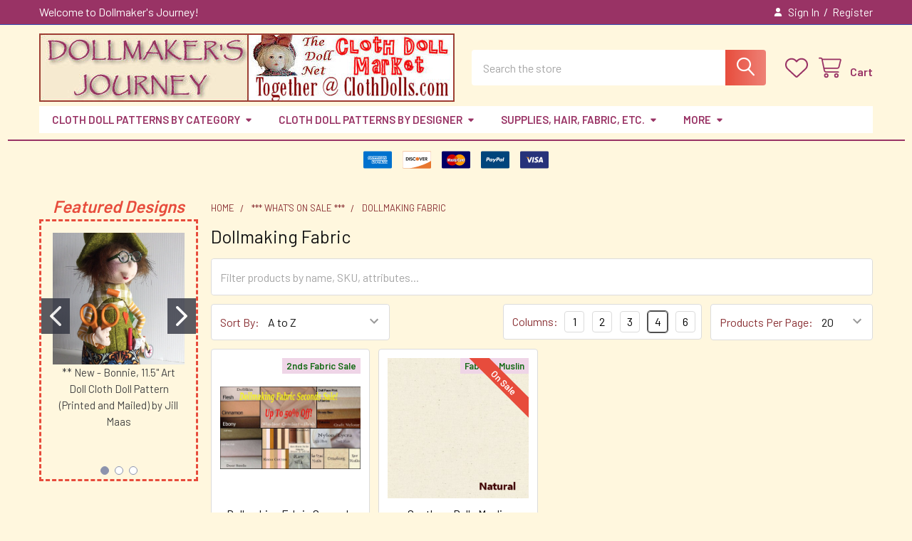

--- FILE ---
content_type: text/html; charset=UTF-8
request_url: https://clothdolls.com/sale-items/dollmaking-fabric/
body_size: 27757
content:


    <!DOCTYPE html>
<html class="no-js" lang="en">
        <head>
        <title>*** What&#x27;s On Sale *** - Dollmaking Fabric - Dollmaker&#x27;s Journey</title>
        <link rel="dns-prefetch preconnect" href="https://cdn11.bigcommerce.com/s-a9ayj0gkxy" crossorigin><link rel="dns-prefetch preconnect" href="https://fonts.googleapis.com/" crossorigin><link rel="dns-prefetch preconnect" href="https://fonts.gstatic.com/" crossorigin>
        <meta name="keywords" content="cloth dolls, cloth doll patterns, patterns, supplies, doll making, dollmaking, hair, fabric, tools "><link rel='canonical' href='https://clothdolls.com/sale-items/dollmaking-fabric/' /><meta name='platform' content='bigcommerce.stencil' />
        
        

        <link href="https://cdn11.bigcommerce.com/s-a9ayj0gkxy/product_images/favicon-32x32.png?t=1594482162" rel="shortcut icon">
        <meta name="viewport" content="width=device-width, initial-scale=1">

        <script nonce="">
            document.documentElement.className = document.documentElement.className.replace('no-js', 'js');
        </script>

        <script nonce="">
    function browserSupportsAllFeatures() {
        return window.Promise
            && window.fetch
            && window.URL
            && window.URLSearchParams
            && window.WeakMap
            // object-fit support
            && ('objectFit' in document.documentElement.style);
    }

    function loadScript(src) {
        var js = document.createElement('script');
        js.src = src;
        js.nonce = '';
        js.onerror = function () {
            console.error('Failed to load polyfill script ' + src);
        };
        document.head.appendChild(js);
    }

    if (!browserSupportsAllFeatures()) {
        loadScript('https://cdn11.bigcommerce.com/s-a9ayj0gkxy/stencil/6614f220-bd0d-013e-5a68-1ef4e2705301/e/8c093940-c9c6-013c-42a1-363e86274252/dist/theme-bundle.polyfills.js');
    }
</script>
        <script nonce="">window.consentManagerTranslations = `{"locale":"en","locales":{"consent_manager.data_collection_warning":"en","consent_manager.accept_all_cookies":"en","consent_manager.gdpr_settings":"en","consent_manager.data_collection_preferences":"en","consent_manager.manage_data_collection_preferences":"en","consent_manager.use_data_by_cookies":"en","consent_manager.data_categories_table":"en","consent_manager.allow":"en","consent_manager.accept":"en","consent_manager.deny":"en","consent_manager.dismiss":"en","consent_manager.reject_all":"en","consent_manager.category":"en","consent_manager.purpose":"en","consent_manager.functional_category":"en","consent_manager.functional_purpose":"en","consent_manager.analytics_category":"en","consent_manager.analytics_purpose":"en","consent_manager.targeting_category":"en","consent_manager.advertising_category":"en","consent_manager.advertising_purpose":"en","consent_manager.essential_category":"en","consent_manager.esential_purpose":"en","consent_manager.yes":"en","consent_manager.no":"en","consent_manager.not_available":"en","consent_manager.cancel":"en","consent_manager.save":"en","consent_manager.back_to_preferences":"en","consent_manager.close_without_changes":"en","consent_manager.unsaved_changes":"en","consent_manager.by_using":"en","consent_manager.agree_on_data_collection":"en","consent_manager.change_preferences":"en","consent_manager.cancel_dialog_title":"en","consent_manager.privacy_policy":"en","consent_manager.allow_category_tracking":"en","consent_manager.disallow_category_tracking":"en"},"translations":{"consent_manager.data_collection_warning":"We use cookies (and other similar technologies) to collect data to improve your shopping experience.","consent_manager.accept_all_cookies":"Accept All Cookies","consent_manager.gdpr_settings":"Settings","consent_manager.data_collection_preferences":"Website Data Collection Preferences","consent_manager.manage_data_collection_preferences":"Manage Website Data Collection Preferences","consent_manager.use_data_by_cookies":" uses data collected by cookies and JavaScript libraries to improve your shopping experience.","consent_manager.data_categories_table":"The table below outlines how we use this data by category. To opt out of a category of data collection, select 'No' and save your preferences.","consent_manager.allow":"Allow","consent_manager.accept":"Accept","consent_manager.deny":"Deny","consent_manager.dismiss":"Dismiss","consent_manager.reject_all":"Reject all","consent_manager.category":"Category","consent_manager.purpose":"Purpose","consent_manager.functional_category":"Functional","consent_manager.functional_purpose":"Enables enhanced functionality, such as videos and live chat. If you do not allow these, then some or all of these functions may not work properly.","consent_manager.analytics_category":"Analytics","consent_manager.analytics_purpose":"Provide statistical information on site usage, e.g., web analytics so we can improve this website over time.","consent_manager.targeting_category":"Targeting","consent_manager.advertising_category":"Advertising","consent_manager.advertising_purpose":"Used to create profiles or personalize content to enhance your shopping experience.","consent_manager.essential_category":"Essential","consent_manager.esential_purpose":"Essential for the site and any requested services to work, but do not perform any additional or secondary function.","consent_manager.yes":"Yes","consent_manager.no":"No","consent_manager.not_available":"N/A","consent_manager.cancel":"Cancel","consent_manager.save":"Save","consent_manager.back_to_preferences":"Back to Preferences","consent_manager.close_without_changes":"You have unsaved changes to your data collection preferences. Are you sure you want to close without saving?","consent_manager.unsaved_changes":"You have unsaved changes","consent_manager.by_using":"By using our website, you're agreeing to our","consent_manager.agree_on_data_collection":"By using our website, you're agreeing to the collection of data as described in our ","consent_manager.change_preferences":"You can change your preferences at any time","consent_manager.cancel_dialog_title":"Are you sure you want to cancel?","consent_manager.privacy_policy":"Privacy Policy","consent_manager.allow_category_tracking":"Allow [CATEGORY_NAME] tracking","consent_manager.disallow_category_tracking":"Disallow [CATEGORY_NAME] tracking"}}`;</script>

        <script nonce="">
            window.lazySizesConfig = window.lazySizesConfig || {};
            window.lazySizesConfig.loadMode = 1;
        </script>
        <script async src="https://cdn11.bigcommerce.com/s-a9ayj0gkxy/stencil/6614f220-bd0d-013e-5a68-1ef4e2705301/e/8c093940-c9c6-013c-42a1-363e86274252/dist/theme-bundle.head_async.js" nonce=""></script>

            <link href="https://fonts.googleapis.com/css?family=Barlow:600,400&display=block" rel="stylesheet">
            <script async src="https://cdn11.bigcommerce.com/s-a9ayj0gkxy/stencil/6614f220-bd0d-013e-5a68-1ef4e2705301/e/8c093940-c9c6-013c-42a1-363e86274252/dist/theme-bundle.font.js" nonce=""></script>
            <link data-stencil-stylesheet href="https://cdn11.bigcommerce.com/s-a9ayj0gkxy/stencil/6614f220-bd0d-013e-5a68-1ef4e2705301/e/8c093940-c9c6-013c-42a1-363e86274252/css/theme-ad128ca0-c6d5-013e-d8f9-4a7b251a300e.css" rel="stylesheet">
            <!-- Start Tracking Code for analytics_googleanalytics4 -->

<script data-cfasync="false" src="https://cdn11.bigcommerce.com/shared/js/google_analytics4_bodl_subscribers-358423becf5d870b8b603a81de597c10f6bc7699.js" integrity="sha256-gtOfJ3Avc1pEE/hx6SKj/96cca7JvfqllWA9FTQJyfI=" crossorigin="anonymous"></script>
<script data-cfasync="false">
  (function () {
    window.dataLayer = window.dataLayer || [];

    function gtag(){
        dataLayer.push(arguments);
    }

    function initGA4(event) {
         function setupGtag() {
            function configureGtag() {
                gtag('js', new Date());
                gtag('set', 'developer_id.dMjk3Nj', true);
                gtag('config', 'G-B4VLNKMTH6');
            }

            var script = document.createElement('script');

            script.src = 'https://www.googletagmanager.com/gtag/js?id=G-B4VLNKMTH6';
            script.async = true;
            script.onload = configureGtag;

            document.head.appendChild(script);
        }

        setupGtag();

        if (typeof subscribeOnBodlEvents === 'function') {
            subscribeOnBodlEvents('G-B4VLNKMTH6', false);
        }

        window.removeEventListener(event.type, initGA4);
    }

    

    var eventName = document.readyState === 'complete' ? 'consentScriptsLoaded' : 'DOMContentLoaded';
    window.addEventListener(eventName, initGA4, false);
  })()
</script>

<!-- End Tracking Code for analytics_googleanalytics4 -->

<!-- Start Tracking Code for analytics_siteverification -->

<!-- Global site tag (gtag.js) - Google Analytics -->
<script async src="https://www.googletagmanager.com/gtag/js?id=UA-205592697-1"></script>
<script>
  window.dataLayer = window.dataLayer || [];
  function gtag(){dataLayer.push(arguments);}
  gtag('js', new Date());

  gtag('config', 'UA-205592697-1');
</script>

<meta name="google-site-verification" content="bSO7tXsrLxB0JRb4P-mZlOERHxUdMedO6ipQ1oiCKMU" />


<!-- End Tracking Code for analytics_siteverification -->

<!-- Start Tracking Code for analytics_visualwebsiteoptimizer -->

<style>
.papaSupermarket-style--modern .card-body .price {
   display: none;
}

.papaSupermarket-style--modern .card {
    margin-bottom: 3rem;
}
  .card-body .card-text {
    display: none;
}

.sidebarBlock.sidebarBlock--fbPage.emthemesModezBannersBlockSidebar02 {
    display: none !important;
}

.price--rrp {
    display: none;
}

.sidebarBlock~.sidebarBlock {
       display: none;
}

@media (min-width: 801px)
.navPages {
    text-align: center;
}


</style>




<style>
.previewCartCheckout-additionalCheckoutButtons,
.cart-additionalCheckoutButtons,
 .paypal-button-container,
.checkoutRemote,
.paypal-button-label-container,
.previewCart-additionalCheckoutButtons,
.my-custom-paypal-class {
    display: none !important;
}
</style>

<style>
.add-to-cart-wallet-buttons{ display: none; }
</style>




<!-- End Tracking Code for analytics_visualwebsiteoptimizer -->


<script type="text/javascript" src="https://checkout-sdk.bigcommerce.com/v1/loader.js" defer ></script>
<script type="text/javascript">
var BCData = {};
</script>
<!-- Global site tag (gtag.js) - Google Ads: AW-10814081347 -->
<script async src="https://www.googletagmanager.com/gtag/js?id=AW-10814081347"></script>
<script>
  window.dataLayer = window.dataLayer || [];
  function gtag(){dataLayer.push(arguments);}
  gtag('js', new Date());

  gtag('config', 'AW-10814081347');
  gtag('set', 'developer_id.dMjk3Nj', true);
</script>
<!-- GA4 Code Start: View Product Content -->
<script>
</script>
<script src="https://dashboard.mailerlite.com/bigcommerce/script/1515/1827407"></script>
 <script data-cfasync="false" src="https://microapps.bigcommerce.com/bodl-events/1.9.4/index.js" integrity="sha256-Y0tDj1qsyiKBRibKllwV0ZJ1aFlGYaHHGl/oUFoXJ7Y=" nonce="" crossorigin="anonymous"></script>
 <script data-cfasync="false" nonce="">

 (function() {
    function decodeBase64(base64) {
       const text = atob(base64);
       const length = text.length;
       const bytes = new Uint8Array(length);
       for (let i = 0; i < length; i++) {
          bytes[i] = text.charCodeAt(i);
       }
       const decoder = new TextDecoder();
       return decoder.decode(bytes);
    }
    window.bodl = JSON.parse(decodeBase64("[base64]"));
 })()

 </script>

<script nonce="">
(function () {
    var xmlHttp = new XMLHttpRequest();

    xmlHttp.open('POST', 'https://bes.gcp.data.bigcommerce.com/nobot');
    xmlHttp.setRequestHeader('Content-Type', 'application/json');
    xmlHttp.send('{"store_id":"1001117859","timezone_offset":"-4.0","timestamp":"2026-01-24T16:42:54.49603700Z","visit_id":"1d182b96-985c-4b56-b6dd-b170fa7f08dd","channel_id":1}');
})();
</script>

        


        <!-- snippet location htmlhead -->

         
    </head>
    <body class="csscolumns papaSupermarket-layout--left-sidebar
        papaSupermarket-style--modern
        papaSupermarket-pageType--category
        papaSupermarket-page--pages-category
        emthemesModez-productUniform
        papaSupermarket--hideContentNav
        papaSupermarket--showAllCategoriesMenu
        papaSupermarket--showSubcategoriesMenu
        
        
        
        
        
        " id="topOfPage">

        <!-- Facebook SDK -->
        <div id="fb-root"></div>
        <script async defer crossorigin="anonymous" src="https://connect.facebook.net/en_US/sdk.js#xfbml=1&version=v22.0&appId=378187145615477" nonce=""></script>

        <!-- snippet location header -->
        <svg data-src="https://cdn11.bigcommerce.com/s-a9ayj0gkxy/stencil/6614f220-bd0d-013e-5a68-1ef4e2705301/e/8c093940-c9c6-013c-42a1-363e86274252/img/icon-sprite.svg" class="icons-svg-sprite"></svg>

            <div data-emthemesmodez-remote-banner="emthemesModezBannersBlockAdvTopHeader"></div>
<header class="header" role="banner" >
    <a href="#" class="mobileMenu-toggle" data-mobile-menu-toggle="menu">
        <span class="mobileMenu-toggleIcon">Toggle menu</span>
    </a>

        <div class="emthemesModez-header-topSection">
            <div class="container">
                <nav class="navUser navUser--storeInfo">
    <ul class="navUser-section">
        <li class="navUser-item">
            <span class="navUser-welcome">Welcome to Dollmaker's Journey!</span>
        </li>
    </ul>
</nav>

<nav class="navUser">


        
    <ul class="navUser-section">
        


        <li class="navUser-item navUser-item--account">
                <a class="navUser-action" href="/login.php">
                    <i class="icon"><svg><use href="#icon-user-solid" /></svg></i>
                    <span class="navUser-item-loginLabel">Sign In</span>
                </a>
                    <span class="navUser-or">/</span> <a class="navUser-action" href="/login.php?action=create_account">Register</a>
        </li>
    </ul>
</nav>            </div>
        </div>

    <div class="emthemesModez-header-userSection emthemesModez-header-userSection--logo-left" data-stickymenu>
        <div class="container">
                <div class="header-logo header-logo--left">
                    <a href="https://clothdolls.com/" data-instantload='{"page":"home"}'>
            <img class="header-logo-image-unknown-size" src="https://cdn11.bigcommerce.com/s-a9ayj0gkxy/images/stencil/original/dmjclmbanner-logo_1634313292__99618.original.jpg" alt="Dollmaker&#x27;s Journey" title="Dollmaker&#x27;s Journey">
</a>
                </div>

            <nav class="navUser">
    
    <ul class="navUser-section navUser-section--alt">
        <li class="navUser-item navUser-item--recentlyViewed">
            <a class="navUser-action navUser-action--recentlyViewed" href="#recently-viewed" data-dropdown="recently-viewed-dropdown" data-options="align:right" title="Recently Viewed" style="display:none">
                <i class="icon"><svg><use href="#icon-recent-list" /></svg></i>
                <span class="navUser-item-recentlyViewedLabel"><span class='firstword'>Recently </span>Viewed</span>
            </a>
            <div class="dropdown-menu" id="recently-viewed-dropdown" data-dropdown-content aria-hidden="true"></div>
        </li>


            <li class="navUser-item">
                <a class="navUser-action navUser-action--wishlist" href="/wishlist.php" title="Wish Lists">
                    <i class="icon"><svg><use href="#icon-heart" /></svg></i>
                    <span class="navUser-item-wishlistLabel"><span class='firstword'>Wish </span>Lists</span>
                </a>
            </li>
        


        <li class="navUser-item navUser-item--cart">
            <a
                class="navUser-action navUser-action--cart"
                data-cart-preview
                data-dropdown="cart-preview-dropdown"
                data-options="align:right"
                href="/cart.php"
                title="Cart">
                <i class="icon"><svg><use href="#icon-cart" /></svg></i>
                <span class="_rows">
                    <span class="countPill cart-quantity"></span>
                    <span class="navUser-item-cartLabel">Cart</span>
                </span>
            </a>

            <div class="dropdown-menu" id="cart-preview-dropdown" data-dropdown-content aria-hidden="true"></div>
        </li>
    </ul>
</nav>

            <div class="emthemesModez-quickSearch" data-prevent-quick-search-close>
    <!-- snippet location forms_search -->
    <form class="form" action="/search.php">
        <fieldset class="form-fieldset">
            <div class="form-field">
                <label class="is-srOnly" for="search_query">Search</label>
                <div class="form-prefixPostfix wrap">
                    <input class="form-input" data-search-quick name="search_query" id="search_query" data-error-message="Search field cannot be empty." placeholder="Search the store" autocomplete="off">
                    <input type="submit" class="button button--primary form-prefixPostfix-button--postfix" value="Search" />
                </div>
            </div>
        </fieldset>
    </form>
</div>        </div>
    </div>

    <div class="navPages-container" id="menu" data-menu>
        <div class="container">
            <nav class="navPages">

        <ul class="navPages-list navPages-list--categories">
                    <li class="navPages-item navPages-item--standard">
                        <a class="navPages-action has-subMenu " href="https://clothdolls.com/cloth-doll-patterns-by-category/"
    data-instantload
    
    data-collapsible="navPages-608"
    data-collapsible-disabled-breakpoint="medium"
    data-collapsible-disabled-state="open"
    data-collapsible-enabled-state="closed">
    Cloth Doll Patterns by Category <i class="icon navPages-action-moreIcon" aria-hidden="true"><svg><use href="#icon-caret-down" /></svg></i>
</a>
<div class="navPage-subMenu
            navPage-subMenu--standard
            " id="navPages-608" aria-hidden="true" tabindex="-1">
    <ul class="navPage-subMenu-list">
        <li class="navPage-subMenu-item">
            <a class="navPage-subMenu-action navPages-action" href="https://clothdolls.com/cloth-doll-patterns-by-category/" data-instantload>All Cloth Doll Patterns by Category</a>
        </li>
            <li class="navPage-subMenu-item">
                    <a class="navPage-subMenu-action navPages-action" href="https://clothdolls.com/doll-patterns-by-category/animals/" data-instantload >Animals, Dragons and Mythical Beasts</a>
            </li>
            <li class="navPage-subMenu-item">
                    <a class="navPage-subMenu-action navPages-action" href="https://clothdolls.com/doll-patterns-by-category/by-age-and-sex/babies-and-children/" data-instantload >Babies and Children</a>
            </li>
            <li class="navPage-subMenu-item">
                    <a class="navPage-subMenu-action navPages-action" href="https://clothdolls.com/doll-patterns-by-category/how-to/basic-bodies/" data-instantload >Basic Bodies</a>
            </li>
            <li class="navPage-subMenu-item">
                    <a class="navPage-subMenu-action navPages-action" href="https://clothdolls.com/doll-patterns-by-category/holiday-and-seasonal/angels/" data-instantload >Christmas and Angels</a>
            </li>
            <li class="navPage-subMenu-item">
                    <a class="navPage-subMenu-action navPages-action" href="https://clothdolls.com/doll-patterns-by-category/how-to/costuming/" data-instantload >Costuming</a>
            </li>
            <li class="navPage-subMenu-item">
                    <a class="navPage-subMenu-action navPages-action" href="https://clothdolls.com/doll-making-classes/" data-instantload >Doll Making Classes</a>
            </li>
            <li class="navPage-subMenu-item">
                    <a class="navPage-subMenu-action navPages-action" href="https://clothdolls.com/cloth-doll-patterns-by-category/dollmaking-kits/" data-instantload >Dollmaking Kits</a>
            </li>
            <li class="navPage-subMenu-item">
                    <a class="navPage-subMenu-action navPages-action" href="https://clothdolls.com/doll-patterns-by-category/fantasy/elves-wizards-and-trolls/" data-instantload >Elves, Wizards and Trolls</a>
            </li>
            <li class="navPage-subMenu-item">
                    <a class="navPage-subMenu-action navPages-action" href="https://clothdolls.com/cloth-doll-patterns-by-category/exotic-fantasy/" data-instantload >Exotic/Fantasy</a>
            </li>
            <li class="navPage-subMenu-item">
                    <a class="navPage-subMenu-action navPages-action" href="https://clothdolls.com/doll-patterns-by-category/how-to/face-making/" data-instantload >Face Making</a>
            </li>
            <li class="navPage-subMenu-item">
                    <a class="navPage-subMenu-action navPages-action" href="https://clothdolls.com/doll-patterns-by-category/fantasy/fairies/" data-instantload >Fairy</a>
            </li>
            <li class="navPage-subMenu-item">
                    <a class="navPage-subMenu-action navPages-action" href="https://clothdolls.com/fall/" data-instantload >Fall and Thanksgiving</a>
            </li>
            <li class="navPage-subMenu-item">
                    <a class="navPage-subMenu-action navPages-action" href="https://clothdolls.com/doll-patterns-by-category/furniture-and-toys/" data-instantload >Furniture, Toys, Quilts and Bags</a>
            </li>
            <li class="navPage-subMenu-item">
                    <a class="navPage-subMenu-action navPages-action" href="https://clothdolls.com/cloth-doll-patterns/gnomes/" data-instantload >Gnomes</a>
            </li>
            <li class="navPage-subMenu-item">
                    <a class="navPage-subMenu-action navPages-action" href="https://clothdolls.com/doll-patterns-by-category/fantasy/jesters-and-clowns/" data-instantload >Jesters and Clowns</a>
            </li>
            <li class="navPage-subMenu-item">
                    <a class="navPage-subMenu-action navPages-action" href="https://clothdolls.com/paper-patterns-by-category/by-style/life-sized/" data-instantload >Life Sized</a>
            </li>
            <li class="navPage-subMenu-item">
                    <a class="navPage-subMenu-action navPages-action" href="https://clothdolls.com/doll-patterns-by-category/by-age-and-sex/mature-women/" data-instantload >Mature Men and Women</a>
            </li>
            <li class="navPage-subMenu-item">
                    <a class="navPage-subMenu-action navPages-action" href="https://clothdolls.com/doll-patterns-by-category/by-age-and-sex/male/" data-instantload >Men/Male</a>
            </li>
            <li class="navPage-subMenu-item">
                    <a class="navPage-subMenu-action navPages-action" href="https://clothdolls.com/doll-patterns-by-category/fantasy/mermaids/" data-instantload >Mermaids</a>
            </li>
            <li class="navPage-subMenu-item">
                    <a class="navPage-subMenu-action navPages-action" href="https://clothdolls.com/doll-patterns-by-category/by-style/miniature-and-pin-dolls/" data-instantload >Miniature and  Pin Dolls</a>
            </li>
            <li class="navPage-subMenu-item">
                    <a class="navPage-subMenu-action navPages-action" href="https://clothdolls.com/molds-forms-faces/" data-instantload >Molds/Forms - Faces</a>
            </li>
            <li class="navPage-subMenu-item">
                    <a class="navPage-subMenu-action navPages-action" href="https://clothdolls.com/doll-patterns/patterns-by-categories/ornaments/" data-instantload >Ornaments</a>
            </li>
            <li class="navPage-subMenu-item">
                    <a class="navPage-subMenu-action navPages-action" href="https://clothdolls.com/doll-patterns-by-category/by-style/pincushions/" data-instantload >Pincushions</a>
            </li>
            <li class="navPage-subMenu-item">
                    <a class="navPage-subMenu-action navPages-action" href="https://clothdolls.com/doll-patterns-by-category/by-age-and-sex/preemie-dolls/" data-instantload >Preemie Dolls</a>
            </li>
            <li class="navPage-subMenu-item">
                    <a class="navPage-subMenu-action navPages-action" href="https://clothdolls.com/cloth-doll-patterns-by-category/primitive-doll-animal-patterns/" data-instantload >Primitive Doll/Animal Patterns</a>
            </li>
            <li class="navPage-subMenu-item">
                    <a class="navPage-subMenu-action navPages-action" href="https://clothdolls.com/doll-patterns-by-category/by-style/raggedys/" data-instantload >Raggedy/Vintage</a>
            </li>
            <li class="navPage-subMenu-item">
                    <a class="navPage-subMenu-action navPages-action" href="https://clothdolls.com/santa/" data-instantload >Santa</a>
            </li>
            <li class="navPage-subMenu-item">
                    <a class="navPage-subMenu-action navPages-action" href="https://clothdolls.com/doll-patterns-by-category/holiday-and-seasonal/snow-people/" data-instantload >Snow People</a>
            </li>
            <li class="navPage-subMenu-item">
                    <a class="navPage-subMenu-action navPages-action" href="https://clothdolls.com/doll-patterns-by-category/by-style/steampunk/" data-instantload >Steampunk</a>
            </li>
            <li class="navPage-subMenu-item">
                    <a class="navPage-subMenu-action navPages-action" href="https://clothdolls.com/cloth-doll-patterns-by-category/spring-easter/" data-instantload >Spring/Easter</a>
            </li>
            <li class="navPage-subMenu-item">
                    <a class="navPage-subMenu-action navPages-action" href="https://clothdolls.com/doll-patterns-by-category/by-style/storybook/" data-instantload >Storybook</a>
            </li>
            <li class="navPage-subMenu-item">
                    <a class="navPage-subMenu-action navPages-action" href="https://clothdolls.com/doll-patterns-by-category/by-style/stump-dolls/" data-instantload >Stump/Bust Dolls</a>
            </li>
            <li class="navPage-subMenu-item">
                    <a class="navPage-subMenu-action navPages-action" href="https://clothdolls.com/doll-patterns-by-category/by-style/topsy-turvy/" data-instantload >Topsy-Turvy</a>
            </li>
            <li class="navPage-subMenu-item">
                    <a class="navPage-subMenu-action navPages-action" href="https://clothdolls.com/tutorials-how-tos/" data-instantload >Tutorials &amp; How-tos</a>
            </li>
            <li class="navPage-subMenu-item">
                    <a class="navPage-subMenu-action navPages-action" href="https://clothdolls.com/doll-patterns-by-category/by-style/vintage-and-historical/" data-instantload >Vintage and Historical</a>
            </li>
            <li class="navPage-subMenu-item">
                    <a class="navPage-subMenu-action navPages-action" href="https://clothdolls.com/doll-patterns-by-category/by-style/wall-dolls/" data-instantload >Wall, Door, Hanging Dolls</a>
            </li>
            <li class="navPage-subMenu-item">
                    <a class="navPage-subMenu-action navPages-action" href="https://clothdolls.com/doll-patterns-by-category/holiday-and-seasonal/witches-halloween-and-fall/" data-instantload >Witches and Halloween</a>
            </li>
            <li class="navPage-subMenu-item">
                    <a class="navPage-subMenu-action navPages-action" href="https://clothdolls.com/doll-patterns-by-category/by-age-and-sex/female/" data-instantload >Women/Female</a>
            </li>
    </ul>
</div>
                    </li>
                    <li class="navPages-item navPages-item--standard">
                        <a class="navPages-action has-subMenu " href="https://clothdolls.com/cloth-doll-patterns-by-designer/"
    data-instantload
    
    data-collapsible="navPages-428"
    data-collapsible-disabled-breakpoint="medium"
    data-collapsible-disabled-state="open"
    data-collapsible-enabled-state="closed">
    Cloth Doll Patterns by Designer <i class="icon navPages-action-moreIcon" aria-hidden="true"><svg><use href="#icon-caret-down" /></svg></i>
</a>
<div class="navPage-subMenu
            navPage-subMenu--standard
            " id="navPages-428" aria-hidden="true" tabindex="-1">
    <ul class="navPage-subMenu-list">
        <li class="navPage-subMenu-item">
            <a class="navPage-subMenu-action navPages-action" href="https://clothdolls.com/cloth-doll-patterns-by-designer/" data-instantload>All Cloth Doll Patterns by Designer</a>
        </li>
            <li class="navPage-subMenu-item">
                    <a class="navPage-subMenu-action navPages-action" href="https://clothdolls.com/cloth-doll-patterns-by-designer/annie-beez-annie-belcher/" data-instantload >Annie Beez - Annie Belcher</a>
            </li>
            <li class="navPage-subMenu-item">
                    <a class="navPage-subMenu-action navPages-action" href="https://clothdolls.com/cloth-doll-patterns/arlene-cano.html" data-instantload >Arlene Cano - Arlene&#x27;s Original Designs</a>
            </li>
            <li class="navPage-subMenu-item">
                    <a class="navPage-subMenu-action navPages-action" href="https://clothdolls.com/cloth-doll-patterns/patterns-by-designer/antonette-cely/" data-instantload >Antonette Cely</a>
            </li>
            <li class="navPage-subMenu-item">
                    <a class="navPage-subMenu-action navPages-action" href="https://clothdolls.com/patterns-by-designer/arley-berryhill/" data-instantload >Arley Berryhill</a>
            </li>
            <li class="navPage-subMenu-item">
                    <a class="navPage-subMenu-action navPages-action" href="https://clothdolls.com/cloth-doll-patterns-by-designer/barb-and-doug-keeling/" data-instantload >Barb and Doug Keeling</a>
            </li>
            <li class="navPage-subMenu-item">
                    <a class="navPage-subMenu-action navPages-action" href="https://clothdolls.com/barbara-schoenoff-whimsy/" data-instantload >Barbara Schoenoff - Whimsy</a>
            </li>
            <li class="navPage-subMenu-item">
                    <a class="navPage-subMenu-action navPages-action" href="https://clothdolls.com/cloth-doll-patterns/patterns-by-designer/barbara-willis/" data-instantload >Barbara Willis</a>
            </li>
            <li class="navPage-subMenu-item">
                    <a class="navPage-subMenu-action navPages-action" href="https://clothdolls.com/cloth-doll-patterns-by-designer/billie-heisler-creative-stitches/" data-instantload >Billie Heisler - Creative Stitches</a>
            </li>
            <li class="navPage-subMenu-item">
                    <a class="navPage-subMenu-action navPages-action" href="https://clothdolls.com/cloth-doll-patterns-by-designer/caroline-erbsland/" data-instantload >Caroline Erbsland</a>
            </li>
            <li class="navPage-subMenu-item">
                    <a class="navPage-subMenu-action navPages-action" href="https://clothdolls.com/cloth-doll-patterns-by-designer/cindee-moyer/" data-instantload >Cindee Moyer</a>
            </li>
            <li class="navPage-subMenu-item">
                    <a class="navPage-subMenu-action navPages-action" href="https://clothdolls.com/cloth-doll-patterns/colette-wolff.html" data-instantload >Colette Wolff - Platypusnow</a>
            </li>
            <li class="navPage-subMenu-item">
                    <a class="navPage-subMenu-action navPages-action" href="https://clothdolls.com/cloth-doll-patterns-by-designer/connie-hindmarsh/" data-instantload >Connie Hindmarsh</a>
            </li>
            <li class="navPage-subMenu-item">
                    <a class="navPage-subMenu-action navPages-action" href="https://clothdolls.com/cloth-doll-patterns-by-designer/cyndy-sieving/" data-instantload >Cyndy Sieving</a>
            </li>
            <li class="navPage-subMenu-item">
                    <a class="navPage-subMenu-action navPages-action" href="https://clothdolls.com/cloth-doll-patterns-by-designer/darlene-rausch/" data-instantload >Darlene Rausch - Mother&#x27;s Arms Dolls</a>
            </li>
            <li class="navPage-subMenu-item">
                    <a class="navPage-subMenu-action navPages-action" href="https://clothdolls.com/cloth-doll-patterns-by-designer/deanna-hogan-blue-heron-dolls/" data-instantload >Deanna Hogan - Blue Heron Dolls</a>
            </li>
            <li class="navPage-subMenu-item">
                    <a class="navPage-subMenu-action navPages-action" href="https://clothdolls.com/cloth-doll-patterns-by-designer/diana-baumbauer/" data-instantload >Diana Baumbauer</a>
            </li>
            <li class="navPage-subMenu-item">
                    <a class="navPage-subMenu-action navPages-action" href="https://clothdolls.com/cloth-doll-patterns-by-designer/dorice-larkin/" data-instantload >Dorice Larkin - Cold Fire Creations</a>
            </li>
            <li class="navPage-subMenu-item">
                    <a class="navPage-subMenu-action navPages-action" href="https://clothdolls.com/cloth-doll-patterns-by-designer/ginny-lettorale-happy-heart-patterns/" data-instantload >Ginny Lettorale - Happy Heart Patterns</a>
            </li>
            <li class="navPage-subMenu-item">
                    <a class="navPage-subMenu-action navPages-action" href="https://clothdolls.com/cloth-doll-patterns-by-designer/gloria-j.-mimi-winer/" data-instantload >Gloria J. &quot;Mimi&quot; Winer</a>
            </li>
            <li class="navPage-subMenu-item">
                    <a class="navPage-subMenu-action navPages-action" href="https://clothdolls.com/jan-horrox-designs/" data-instantload >Jan Horrox</a>
            </li>
            <li class="navPage-subMenu-item">
                    <a class="navPage-subMenu-action navPages-action" href="https://clothdolls.com/cloth-doll-patterns-by-designer/janet-clark/" data-instantload >Janet Clark</a>
            </li>
            <li class="navPage-subMenu-item">
                    <a class="navPage-subMenu-action navPages-action" href="https://clothdolls.com/jennifer-carson-the-dragon-charmer/" data-instantload >Jennifer Carson - The Dragon Charmer</a>
            </li>
            <li class="navPage-subMenu-item">
                    <a class="navPage-subMenu-action navPages-action" href="https://clothdolls.com/cloth-doll-patterns/jill-maas.html" data-instantload >Jill Maas - Slightly Weathered Ladies and More</a>
            </li>
            <li class="navPage-subMenu-item">
                    <a class="navPage-subMenu-action navPages-action" href="https://clothdolls.com/cloth-doll-patterns-by-designer/jill-weber-pickle-creek-designs/" data-instantload >Jill Weber - Pickle Creek Designs</a>
            </li>
            <li class="navPage-subMenu-item">
                    <a
                        class="navPage-subMenu-action navPages-action has-subMenu"
                        href="https://clothdolls.com/doll-patterns-by-designer/judi-ward-judis-dolls/"
                        data-instantload
                        
                        data-collapsible="navPages-85"
                        data-collapsible-disabled-breakpoint="medium"
                        data-collapsible-disabled-state="open"
                        data-collapsible-enabled-state="closed">
                        Judi Ward - Judi&#x27;s Dolls <i class="icon navPages-action-moreIcon" aria-hidden="true"><svg><use href="#icon-caret-down" /></svg></i>
                    </a>
                    <ul class="navPage-childList" id="navPages-85">
                        <li class="navPage-childList-item">
                            <a class="navPage-childList-action navPages-action" href="https://clothdolls.com/doll-patterns-by-designer/judi-ward-judis-dolls/" data-instantload>All Judi Ward - Judi&#x27;s Dolls</a>
                        </li>
                        <li class="navPage-childList-item">
                                <a class="navPage-childList-action navPages-action" data-instantload href="https://clothdolls.com/doll-patterns-by-category/antique-reproduction/" >Antique Reproduction</a>
                        </li>
                        <li class="navPage-childList-item">
                                <a class="navPage-childList-action navPages-action" data-instantload href="https://clothdolls.com/doll-patterns-by-category/babies-and-children/" >Babies and Children</a>
                        </li>
                        <li class="navPage-childList-item">
                                <a class="navPage-childList-action navPages-action" data-instantload href="https://clothdolls.com/doll-patterns-by-category/fun-fancy/" >Fun/Fancy</a>
                        </li>
                        <li class="navPage-childList-item">
                                <a class="navPage-childList-action navPages-action" data-instantload href="https://clothdolls.com/doll-patterns-by-category/guys/" >Guys</a>
                        </li>
                        <li class="navPage-childList-item">
                                <a class="navPage-childList-action navPages-action" data-instantload href="https://clothdolls.com/doll-patterns-by-category/ladies/" >Ladies</a>
                        </li>
                        <li class="navPage-childList-item">
                                <a class="navPage-childList-action navPages-action" data-instantload href="https://clothdolls.com/doll-patterns-by-category/vintage-patterns/" >Vintage Patterns</a>
                        </li>
                        <li class="navPage-childList-item">
                                <a class="navPage-childList-action navPages-action" data-instantload href="https://clothdolls.com/online-classes/" >Online Classes</a>
                        </li>
                        <li class="navPage-childList-item">
                                <a class="navPage-childList-action navPages-action" data-instantload href="https://clothdolls.com/doll-patterns-paper/by-designer/judi-ward-judis-dolls/free-patterns-skillsheets/" >Free Patterns/Skillsheets</a>
                        </li>
                        <li class="navPage-childList-item">
                                <a class="navPage-childList-action navPages-action" data-instantload href="https://clothdolls.com/ooak-cloth-dolls/judi-ward.html" >Original Dolls by Judi</a>
                        </li>
                    </ul>
            </li>
            <li class="navPage-subMenu-item">
                    <a class="navPage-subMenu-action navPages-action" href="https://clothdolls.com/cloth-doll-patterns-by-designer/judi-wellnitz-stone-cold-design/" data-instantload >Judi Wellnitz - Stone Cold Design</a>
            </li>
            <li class="navPage-subMenu-item">
                    <a class="navPage-subMenu-action navPages-action" href="https://clothdolls.com/cloth-doll-patterns-by-designer/judy-skeel/" data-instantload >Judy Skeel</a>
            </li>
            <li class="navPage-subMenu-item">
                    <a class="navPage-subMenu-action navPages-action" href="https://clothdolls.com/doll-patterns-by-designer/julie-mccullough-magic-threads/" data-instantload >Julie McCullough - Magic Threads</a>
            </li>
            <li class="navPage-subMenu-item">
                    <a class="navPage-subMenu-action navPages-action" href="https://clothdolls.com/lees.html" data-instantload >Kat Lees - Designs by Kat</a>
            </li>
            <li class="navPage-subMenu-item">
                    <a class="navPage-subMenu-action navPages-action" href="https://clothdolls.com/cloth-doll-patterns-by-designer/kate-erbach/" data-instantload >Kate Erbach</a>
            </li>
            <li class="navPage-subMenu-item">
                    <a class="navPage-subMenu-action navPages-action" href="https://clothdolls.com/cloth-doll-patterns/kezi-matthews.html" data-instantload >Kezi Matthews</a>
            </li>
            <li class="navPage-subMenu-item">
                    <a class="navPage-subMenu-action navPages-action" href="https://clothdolls.com/cloth-doll-patterns-by-designer/kim-mcdermott/" data-instantload >Kim McDermott</a>
            </li>
            <li class="navPage-subMenu-item">
                    <a class="navPage-subMenu-action navPages-action" href="https://clothdolls.com/cloth-doll-patterns-by-designer/laura-lunsford/" data-instantload >Laura Lunsford</a>
            </li>
            <li class="navPage-subMenu-item">
                    <a class="navPage-subMenu-action navPages-action" href="https://clothdolls.com/cloth-doll-patterns-by-designer/laurie-wagner-prairie-crocus-studio/" data-instantload >Laurie Wagner - Prairie Crocus Studio</a>
            </li>
            <li class="navPage-subMenu-item">
                    <a class="navPage-subMenu-action navPages-action" href="https://clothdolls.com/cloth-doll-patterns-by-designer/linda-misa/" data-instantload >Linda Misa</a>
            </li>
            <li class="navPage-subMenu-item">
                    <a class="navPage-subMenu-action navPages-action" href="https://clothdolls.com/cloth-doll-patterns-by-designer/mary-ann/" data-instantload >Mary Ann Kaahanui</a>
            </li>
            <li class="navPage-subMenu-item">
                    <a class="navPage-subMenu-action navPages-action" href="https://clothdolls.com/cloth-doll-patterns-by-designer/maureen-mills-sweet-meadows-farm/" data-instantload >Maureen Mills - Sweet Meadows Farm</a>
            </li>
            <li class="navPage-subMenu-item">
                    <a class="navPage-subMenu-action navPages-action" href="https://clothdolls.com/cloth-doll-patterns-by-designer/melinda-small-paterson/" data-instantload >Melinda Small Paterson</a>
            </li>
            <li class="navPage-subMenu-item">
                    <a
                        class="navPage-subMenu-action navPages-action has-subMenu"
                        href="https://clothdolls.com/cloth-doll-patterns-by-designer/michelle-allen-raggedy-pants-designs/"
                        data-instantload
                        
                        data-collapsible="navPages-719"
                        data-collapsible-disabled-breakpoint="medium"
                        data-collapsible-disabled-state="open"
                        data-collapsible-enabled-state="closed">
                        Michelle Allen - Raggedy Pants Designs <i class="icon navPages-action-moreIcon" aria-hidden="true"><svg><use href="#icon-caret-down" /></svg></i>
                    </a>
                    <ul class="navPage-childList" id="navPages-719">
                        <li class="navPage-childList-item">
                            <a class="navPage-childList-action navPages-action" href="https://clothdolls.com/cloth-doll-patterns-by-designer/michelle-allen-raggedy-pants-designs/" data-instantload>All Michelle Allen - Raggedy Pants Designs</a>
                        </li>
                        <li class="navPage-childList-item">
                                <a class="navPage-childList-action navPages-action" data-instantload href="https://clothdolls.com/cloth-doll-patterns-by-designer/michelle-allen-raggedy-pants-designs/paper-patterns/" >Paper Patterns</a>
                        </li>
                        <li class="navPage-childList-item">
                                <a class="navPage-childList-action navPages-action" data-instantload href="https://clothdolls.com/cloth-doll-patterns-by-designer/michelle-allen-raggedy-pants-designs/pdf-downloads/" >PDF Downloads</a>
                        </li>
                    </ul>
            </li>
            <li class="navPage-subMenu-item">
                    <a class="navPage-subMenu-action navPages-action" href="https://clothdolls.com/cloth-doll-patterns-by-designer/michelle-munzone-bambole/" data-instantload >Michelle Munzone - Bambole</a>
            </li>
            <li class="navPage-subMenu-item">
                    <a class="navPage-subMenu-action navPages-action" href="https://clothdolls.com/cloth-doll-patterns/patterns-by-designer/nancy-hall/" data-instantload >Nancy Hall</a>
            </li>
            <li class="navPage-subMenu-item">
                    <a class="navPage-subMenu-action navPages-action" href="https://clothdolls.com/norma-inkster-the-whimsical-elf/" data-instantload >Norma Inkster - The Whimsical Elf</a>
            </li>
            <li class="navPage-subMenu-item">
                    <a class="navPage-subMenu-action navPages-action" href="https://clothdolls.com/cloth-doll-patterns/patterns-by-designer/patti-medaris-culea/" data-instantload >Patti Medaris Culea</a>
            </li>
            <li class="navPage-subMenu-item">
                    <a class="navPage-subMenu-action navPages-action" href="https://clothdolls.com/cloth-doll-patterns-by-designer/patti-lavalley/" data-instantload >Patti LaValley</a>
            </li>
            <li class="navPage-subMenu-item">
                    <a class="navPage-subMenu-action navPages-action" href="https://clothdolls.com/cloth-doll-patterns-by-designer/paula-mcgee-paulas-doll-house/" data-instantload >Paula McGee - Paula&#x27;s Doll House</a>
            </li>
            <li class="navPage-subMenu-item">
                    <a class="navPage-subMenu-action navPages-action" href="https://clothdolls.com/cloth-doll-patterns-by-designer/phyllis-scaringe/" data-instantload >Phyllis Scaringe - LaDeeDolls</a>
            </li>
            <li class="navPage-subMenu-item">
                    <a class="navPage-subMenu-action navPages-action" href="https://clothdolls.com/cloth-doll-patterns-by-designer/raewyn-parker-red-hen-designs/" data-instantload >Raewyn Parker - Red Hen Designs</a>
            </li>
            <li class="navPage-subMenu-item">
                    <a class="navPage-subMenu-action navPages-action" href="https://clothdolls.com/cloth-doll-patterns-by-designer/rebecca-mcgovern/" data-instantload >Rebecca McGovern</a>
            </li>
            <li class="navPage-subMenu-item">
                    <a class="navPage-subMenu-action navPages-action" href="https://clothdolls.com/cloth-doll-patterns-by-designer/rita-carl-reets-rags-to-stitches/" data-instantload >Rita Carl - Reets&#x27; Rags To Stitches</a>
            </li>
            <li class="navPage-subMenu-item">
                    <a class="navPage-subMenu-action navPages-action" href="https://clothdolls.com/cloth-doll-patterns-by-designer/sandy-eding-preemie-doll/" data-instantload >Sandy Eding - Preemie Doll</a>
            </li>
            <li class="navPage-subMenu-item">
                    <a class="navPage-subMenu-action navPages-action" href="https://clothdolls.com/cloth-doll-patterns/sharon-mitchell.html" data-instantload >Sharon Mitchell - Cloth Dolls With Attitude!</a>
            </li>
            <li class="navPage-subMenu-item">
                    <a class="navPage-subMenu-action navPages-action" href="https://clothdolls.com/cloth-doll-patterns-by-designer/shashi-nayagam/" data-instantload >Shashi Nayagam</a>
            </li>
            <li class="navPage-subMenu-item">
                    <a class="navPage-subMenu-action navPages-action" href="https://clothdolls.com/cloth-doll-patterns-by-designer/shelley-hawkey-abra-creations/" data-instantload >Shelley Hawkey - Abra Creations</a>
            </li>
            <li class="navPage-subMenu-item">
                    <a class="navPage-subMenu-action navPages-action" href="https://clothdolls.com/cloth-doll-patterns-by-designer/sherry-goshon/" data-instantload >Sherry Goshon</a>
            </li>
            <li class="navPage-subMenu-item">
                    <a class="navPage-subMenu-action navPages-action" href="https://clothdolls.com/cloth-doll-patterns-by-designer/sheryl-dath/" data-instantload >Sheryl D&#x27;Ath</a>
            </li>
            <li class="navPage-subMenu-item">
                    <a class="navPage-subMenu-action navPages-action" href="https://clothdolls.com/stephanie-novatski/" data-instantload >Stephanie Novatski - NovasBlossoms Fiber Arts</a>
            </li>
            <li class="navPage-subMenu-item">
                    <a class="navPage-subMenu-action navPages-action" href="https://clothdolls.com/cloth-doll-patterns-by-designer/stephen-allen-rausch/" data-instantload >Stephen Allen Rausch</a>
            </li>
            <li class="navPage-subMenu-item">
                    <a
                        class="navPage-subMenu-action navPages-action has-subMenu"
                        href="https://clothdolls.com/cloth-doll-patterns/susan-barmore.html"
                        data-instantload
                        
                        data-collapsible="navPages-421"
                        data-collapsible-disabled-breakpoint="medium"
                        data-collapsible-disabled-state="open"
                        data-collapsible-enabled-state="closed">
                        Susan Barmore - Frowning Francis <i class="icon navPages-action-moreIcon" aria-hidden="true"><svg><use href="#icon-caret-down" /></svg></i>
                    </a>
                    <ul class="navPage-childList" id="navPages-421">
                        <li class="navPage-childList-item">
                            <a class="navPage-childList-action navPages-action" href="https://clothdolls.com/cloth-doll-patterns/susan-barmore.html" data-instantload>All Susan Barmore - Frowning Francis</a>
                        </li>
                        <li class="navPage-childList-item">
                                <a class="navPage-childList-action navPages-action" data-instantload href="https://clothdolls.com/cloth-doll-patterns-by-designer/susan-barmore---frowning-francis/classes/" >Classes</a>
                        </li>
                        <li class="navPage-childList-item">
                                <a class="navPage-childList-action navPages-action" data-instantload href="https://clothdolls.com/cloth-doll-patterns-by-designer/susan-barmore---frowning-francis/patterns/" >Patterns</a>
                        </li>
                    </ul>
            </li>
            <li class="navPage-subMenu-item">
                    <a class="navPage-subMenu-action navPages-action" href="https://clothdolls.com/cloth-doll-patterns-by-designer/suzette-rugolo/" data-instantload >Suzette Rugolo</a>
            </li>
            <li class="navPage-subMenu-item">
                    <a class="navPage-subMenu-action navPages-action" href="https://clothdolls.com/pietras.html" data-instantload >Teresa Pietras</a>
            </li>
            <li class="navPage-subMenu-item">
                    <a class="navPage-subMenu-action navPages-action" href="https://clothdolls.com/virginia-robertson-designs/" data-instantload >Virginia Robertson</a>
            </li>
            <li class="navPage-subMenu-item">
                    <a class="navPage-subMenu-action navPages-action" href="https://clothdolls.com/cloth-doll-patterns-by-designer/more-doll-designers/" data-instantload >More Doll Designers!</a>
            </li>
            <li class="navPage-subMenu-item">
                    <a class="navPage-subMenu-action navPages-action" href="https://clothdolls.com/cloth-doll-patterns-by-designer/going-out-of-stock/" data-instantload >Going Out Of Stock</a>
            </li>
    </ul>
</div>
                    </li>
                    <li class="navPages-item navPages-item--standard">
                        <a class="navPages-action has-subMenu " href="https://clothdolls.com/doll-making-supplies/"
    data-instantload
    
    data-collapsible="navPages-43"
    data-collapsible-disabled-breakpoint="medium"
    data-collapsible-disabled-state="open"
    data-collapsible-enabled-state="closed">
    Supplies, Hair, Fabric, etc. <i class="icon navPages-action-moreIcon" aria-hidden="true"><svg><use href="#icon-caret-down" /></svg></i>
</a>
<div class="navPage-subMenu
            navPage-subMenu--standard
            " id="navPages-43" aria-hidden="true" tabindex="-1">
    <ul class="navPage-subMenu-list">
        <li class="navPage-subMenu-item">
            <a class="navPage-subMenu-action navPages-action" href="https://clothdolls.com/doll-making-supplies/" data-instantload>All Supplies, Hair, Fabric, etc.</a>
        </li>
            <li class="navPage-subMenu-item">
                    <a class="navPage-subMenu-action navPages-action" href="https://clothdolls.com/supplies-hair-fabric-etc/dollmaking-supply-kits/" data-instantload >Dollmaking Supply Kits</a>
            </li>
            <li class="navPage-subMenu-item">
                    <a class="navPage-subMenu-action navPages-action" href="https://clothdolls.com/doll-making-fabrics/" data-instantload >Fabric - Doll Making</a>
            </li>
            <li class="navPage-subMenu-item">
                    <a class="navPage-subMenu-action navPages-action" href="https://clothdolls.com/hair-and-fibers-for-dolls/" data-instantload >Hair and Fibers for Dolls</a>
            </li>
            <li class="navPage-subMenu-item">
                    <a class="navPage-subMenu-action navPages-action" href="https://clothdolls.com/dollmaking-supplies-general/" data-instantload >Dollmaking Supplies (General)</a>
            </li>
            <li class="navPage-subMenu-item">
                    <a class="navPage-subMenu-action navPages-action" href="https://clothdolls.com/doll-face-making/" data-instantload >Face Making</a>
            </li>
            <li class="navPage-subMenu-item">
                    <a class="navPage-subMenu-action navPages-action" href="https://clothdolls.com/doll-making-glues-adhesives/" data-instantload >Glues/Adhesives</a>
            </li>
            <li class="navPage-subMenu-item">
                    <a class="navPage-subMenu-action navPages-action" href="https://clothdolls.com/doll-making-needles/" data-instantload >Needles (Hand and Machine)</a>
            </li>
            <li class="navPage-subMenu-item">
                    <a class="navPage-subMenu-action navPages-action" href="https://clothdolls.com/doll-making-tools/" data-instantload >Tools - Doll Making</a>
            </li>
            <li class="navPage-subMenu-item">
                    <a class="navPage-subMenu-action navPages-action" href="https://clothdolls.com/doll-making-supplies/threads/" data-instantload >Threads</a>
            </li>
    </ul>
</div>
                    </li>
                    <li class="navPages-item navPages-item--standard">
                        <a class="navPages-action has-subMenu " href="https://clothdolls.com/doll-patterns-by-category/how-to/"
    data-instantload
    
    data-collapsible="navPages-59"
    data-collapsible-disabled-breakpoint="medium"
    data-collapsible-disabled-state="open"
    data-collapsible-enabled-state="closed">
    DVDs, Books and Classes <i class="icon navPages-action-moreIcon" aria-hidden="true"><svg><use href="#icon-caret-down" /></svg></i>
</a>
<div class="navPage-subMenu
            navPage-subMenu--standard
            " id="navPages-59" aria-hidden="true" tabindex="-1">
    <ul class="navPage-subMenu-list">
        <li class="navPage-subMenu-item">
            <a class="navPage-subMenu-action navPages-action" href="https://clothdolls.com/doll-patterns-by-category/how-to/" data-instantload>All DVDs, Books and Classes</a>
        </li>
            <li class="navPage-subMenu-item">
                    <a class="navPage-subMenu-action navPages-action" href="https://clothdolls.com/patterns-classes-dvds-how-to/doll-making-design/" data-instantload >E-Classes</a>
            </li>
            <li class="navPage-subMenu-item">
                    <a class="navPage-subMenu-action navPages-action" href="https://clothdolls.com/dvds/" data-instantload >DVDs</a>
            </li>
            <li class="navPage-subMenu-item">
                    <a class="navPage-subMenu-action navPages-action" href="https://clothdolls.com/books/" data-instantload >Books</a>
            </li>
    </ul>
</div>
                    </li>
                    <li class="navPages-item navPages-item--standard">
                        <a class="navPages-action has-subMenu " href="https://clothdolls.com/sale/"
    data-instantload
    
    data-collapsible="navPages-662"
    data-collapsible-disabled-breakpoint="medium"
    data-collapsible-disabled-state="open"
    data-collapsible-enabled-state="closed">
    *** What&#x27;s On Sale *** <i class="icon navPages-action-moreIcon" aria-hidden="true"><svg><use href="#icon-caret-down" /></svg></i>
</a>
<div class="navPage-subMenu
            navPage-subMenu--standard
            " id="navPages-662" aria-hidden="true" tabindex="-1">
    <ul class="navPage-subMenu-list">
        <li class="navPage-subMenu-item">
            <a class="navPage-subMenu-action navPages-action" href="https://clothdolls.com/sale/" data-instantload>All *** What&#x27;s On Sale ***</a>
        </li>
            <li class="navPage-subMenu-item">
                    <a class="navPage-subMenu-action navPages-action" href="https://clothdolls.com/sale-items/dollmaking-supplies-on-sale/" data-instantload >Dollmaking Supplies On Sale!</a>
            </li>
            <li class="navPage-subMenu-item">
                    <a class="navPage-subMenu-action navPages-action" href="https://clothdolls.com/sale-items/dollmaking-fabric/" data-instantload >Dollmaking Fabric</a>
            </li>
            <li class="navPage-subMenu-item">
                    <a class="navPage-subMenu-action navPages-action" href="https://clothdolls.com/whats-on-sale/clearance-sale/" data-instantload >Clearance Sale - 30% to 50% Off</a>
            </li>
            <li class="navPage-subMenu-item">
                    <a class="navPage-subMenu-action navPages-action" href="https://clothdolls.com/2nds-sale---tibetan-lamb-doll-hair/" data-instantload >2nds Sale  - Tibetan Lamb Doll Hair</a>
            </li>
    </ul>
</div>
                    </li>
                    <li class="navPages-item navPages-item--standard">
                        <a class="navPages-action" href="https://clothdolls.com/new-items/" data-instantload >New Items!</a>
                    </li>
                    <li class="navPages-item navPages-item--standard">
                        <a class="navPages-action has-subMenu " href="https://clothdolls.com/more.html"
    data-instantload
    
    data-collapsible="navPages-132"
    data-collapsible-disabled-breakpoint="medium"
    data-collapsible-disabled-state="open"
    data-collapsible-enabled-state="closed">
    More! <i class="icon navPages-action-moreIcon" aria-hidden="true"><svg><use href="#icon-caret-down" /></svg></i>
</a>
<div class="navPage-subMenu
            navPage-subMenu--standard
            " id="navPages-132" aria-hidden="true" tabindex="-1">
    <ul class="navPage-subMenu-list">
        <li class="navPage-subMenu-item">
            <a class="navPage-subMenu-action navPages-action" href="https://clothdolls.com/more.html" data-instantload>All More!</a>
        </li>
            <li class="navPage-subMenu-item">
                    <a class="navPage-subMenu-action navPages-action" href="https://clothdolls.com/more/class-supplies.html" data-instantload >Class Supplies/Kits</a>
            </li>
            <li class="navPage-subMenu-item">
                    <a class="navPage-subMenu-action navPages-action" href="https://clothdolls.com/more/free-cloth-doll-patterns.html" data-instantload >Free Patterns</a>
            </li>
            <li class="navPage-subMenu-item">
                    <a class="navPage-subMenu-action navPages-action" href="https://clothdolls.com/more/currently-out-of-stock/" data-instantload >Currently Out of Stock</a>
            </li>
    </ul>
</div>
                    </li>
        </ul>
    
    
    <ul class="navPages-list navPages-list--user ">
            <li class="navPages-item">
                <a class="navPages-action" href="/login.php">Sign In</a>
                    <a class="navPages-action" href="/login.php?action=create_account">Register</a>
            </li>

    </ul>

</nav>
        </div>
    </div>

    <div data-content-region="header_navigation_bottom--global"></div>
</header>

<div class="emthemesModez-quickSearch emthemesModez-quickSearch--mobileOnly" data-prevent-quick-search-close>
    <!-- snippet location forms_search -->
    <form class="form" action="/search.php">
        <fieldset class="form-fieldset">
            <div class="form-field">
                <label class="is-srOnly" for="search_query_mobile">Search</label>
                <div class="form-prefixPostfix wrap">
                    <input class="form-input" data-search-quick name="search_query" id="search_query_mobile" data-error-message="Search field cannot be empty." placeholder="Search the store" autocomplete="off">
                    <input type="submit" class="button button--primary form-prefixPostfix-button--postfix" value="Search" />
                </div>
            </div>
        </fieldset>
    </form>
</div>
<div class="dropdown dropdown--quickSearch" id="quickSearch" aria-hidden="true" tabindex="-1" data-prevent-quick-search-close>
    <div class="container">
        <section class="quickSearchResults" data-bind="html: results"></section>
    </div>
</div>
<div class="emthemesModez-overlay"></div>

<div data-content-region="header_bottom--global"><div data-layout-id="05ea59d9-7657-4759-b5ec-5ab1cad028ae">       <div data-sub-layout-container="ebeb3a66-a0cb-4549-9d98-46782df8d427" data-layout-name="Layout">
    <style data-container-styling="ebeb3a66-a0cb-4549-9d98-46782df8d427">
        [data-sub-layout-container="ebeb3a66-a0cb-4549-9d98-46782df8d427"] {
            box-sizing: border-box;
            display: flex;
            flex-wrap: wrap;
            z-index: 0;
            position: relative;
            height: ;
            padding-top: 0px;
            padding-right: 0px;
            padding-bottom: 0px;
            padding-left: 0px;
            margin-top: 0px;
            margin-right: 0px;
            margin-bottom: 0px;
            margin-left: 0px;
            border-width: 0px;
            border-style: solid;
            border-color: #333333;
        }

        [data-sub-layout-container="ebeb3a66-a0cb-4549-9d98-46782df8d427"]:after {
            display: block;
            position: absolute;
            top: 0;
            left: 0;
            bottom: 0;
            right: 0;
            background-size: cover;
            z-index: auto;
        }
    </style>

    <div data-sub-layout="7a1c858e-03ba-479d-be92-a5809a3c5ddd">
        <style data-column-styling="7a1c858e-03ba-479d-be92-a5809a3c5ddd">
            [data-sub-layout="7a1c858e-03ba-479d-be92-a5809a3c5ddd"] {
                display: flex;
                flex-direction: column;
                box-sizing: border-box;
                flex-basis: 100%;
                max-width: 100%;
                z-index: 0;
                position: relative;
                height: ;
                padding-top: 0px;
                padding-right: 10.5px;
                padding-bottom: 0px;
                padding-left: 10.5px;
                margin-top: 0px;
                margin-right: 0px;
                margin-bottom: 0px;
                margin-left: 0px;
                border-width: 0px;
                border-style: solid;
                border-color: #333333;
                justify-content: center;
            }
            [data-sub-layout="7a1c858e-03ba-479d-be92-a5809a3c5ddd"]:after {
                display: block;
                position: absolute;
                top: 0;
                left: 0;
                bottom: 0;
                right: 0;
                background-size: cover;
                z-index: auto;
            }
            @media only screen and (max-width: 700px) {
                [data-sub-layout="7a1c858e-03ba-479d-be92-a5809a3c5ddd"] {
                    flex-basis: 100%;
                    max-width: 100%;
                }
            }
        </style>
        <div data-widget-id="918defce-c3a5-41a8-9742-fe341a985e5c" data-placement-id="faf440f5-5139-4256-9bdf-f86037c5cbb5" data-placement-status="ACTIVE"><style>
  .sd-divider-wrapper-918defce-c3a5-41a8-9742-fe341a985e5c {
    display: flex;
    height: 20px;
      align-items: center;
      justify-content: center;
      text-align: center;
  }

  .sd-divider-918defce-c3a5-41a8-9742-fe341a985e5c {
    height: 0;
    border-top: 2px;
    border-color: rgba(153,51,101,1);
    border-style: solid;
    width: 100%;
    margin: 0;
  }
</style>

<div class="sd-divider-wrapper-918defce-c3a5-41a8-9742-fe341a985e5c">
  <hr class="sd-divider-918defce-c3a5-41a8-9742-fe341a985e5c">
</div>
</div>
    </div>
</div>

       <div data-sub-layout-container="983a3a34-8f20-4b3f-a0b7-5476f6772eb9" data-layout-name="Layout">
    <style data-container-styling="983a3a34-8f20-4b3f-a0b7-5476f6772eb9">
        [data-sub-layout-container="983a3a34-8f20-4b3f-a0b7-5476f6772eb9"] {
            box-sizing: border-box;
            display: flex;
            flex-wrap: wrap;
            z-index: 0;
            position: relative;
            height: ;
            padding-top: 0px;
            padding-right: 0px;
            padding-bottom: 0px;
            padding-left: 0px;
            margin-top: 0px;
            margin-right: 0px;
            margin-bottom: 0px;
            margin-left: 0px;
            border-width: 0px;
            border-style: solid;
            border-color: #333333;
        }

        [data-sub-layout-container="983a3a34-8f20-4b3f-a0b7-5476f6772eb9"]:after {
            display: block;
            position: absolute;
            top: 0;
            left: 0;
            bottom: 0;
            right: 0;
            background-size: cover;
            z-index: auto;
        }
    </style>

    <div data-sub-layout="5954ad28-08be-4a60-8f14-9fe350b1316e">
        <style data-column-styling="5954ad28-08be-4a60-8f14-9fe350b1316e">
            [data-sub-layout="5954ad28-08be-4a60-8f14-9fe350b1316e"] {
                display: flex;
                flex-direction: column;
                box-sizing: border-box;
                flex-basis: 100%;
                max-width: 100%;
                z-index: 0;
                position: relative;
                height: ;
                padding-top: 0px;
                padding-right: 10.5px;
                padding-bottom: 0px;
                padding-left: 10.5px;
                margin-top: 0px;
                margin-right: 0px;
                margin-bottom: 0px;
                margin-left: 0px;
                border-width: 0px;
                border-style: solid;
                border-color: #333333;
                justify-content: center;
            }
            [data-sub-layout="5954ad28-08be-4a60-8f14-9fe350b1316e"]:after {
                display: block;
                position: absolute;
                top: 0;
                left: 0;
                bottom: 0;
                right: 0;
                background-size: cover;
                z-index: auto;
            }
            @media only screen and (max-width: 700px) {
                [data-sub-layout="5954ad28-08be-4a60-8f14-9fe350b1316e"] {
                    flex-basis: 100%;
                    max-width: 100%;
                }
            }
        </style>
        <div data-widget-id="3eeedd78-4e22-4864-a1af-5042ee2002d6" data-placement-id="2d509230-65fb-42e6-a6e2-508a0271122c" data-placement-status="ACTIVE">
<div class="footer-payment-icons">
                <svg class="footer-payment-icon"><use href="#icon-logo-american-express-dark"></use></svg>
                <svg class="footer-payment-icon"><use href="#icon-logo-discover-dark"></use></svg>
                <svg class="footer-payment-icon"><use href="#icon-logo-mastercard-dark"></use></svg>
                <svg class="footer-payment-icon"><use href="#icon-logo-paypal-dark"></use></svg>
                <svg class="footer-payment-icon"><use href="#icon-logo-visa-dark"></use></svg>
        </div>
</div>
    </div>
</div>

       <div data-sub-layout-container="10f61495-5232-4c83-b0cc-271fd7720aa5" data-layout-name="Layout">
    <style data-container-styling="10f61495-5232-4c83-b0cc-271fd7720aa5">
        [data-sub-layout-container="10f61495-5232-4c83-b0cc-271fd7720aa5"] {
            box-sizing: border-box;
            display: flex;
            flex-wrap: wrap;
            z-index: 0;
            position: relative;
            height: ;
            padding-top: 0px;
            padding-right: 0px;
            padding-bottom: 0px;
            padding-left: 0px;
            margin-top: 0px;
            margin-right: 0px;
            margin-bottom: 0px;
            margin-left: 0px;
            border-width: 0px;
            border-style: solid;
            border-color: #333333;
        }

        [data-sub-layout-container="10f61495-5232-4c83-b0cc-271fd7720aa5"]:after {
            display: block;
            position: absolute;
            top: 0;
            left: 0;
            bottom: 0;
            right: 0;
            background-size: cover;
            z-index: auto;
        }
    </style>

    <div data-sub-layout="b0095e02-2183-4110-99dd-ecea9ac82e90">
        <style data-column-styling="b0095e02-2183-4110-99dd-ecea9ac82e90">
            [data-sub-layout="b0095e02-2183-4110-99dd-ecea9ac82e90"] {
                display: flex;
                flex-direction: column;
                box-sizing: border-box;
                flex-basis: 100%;
                max-width: 100%;
                z-index: 0;
                position: relative;
                height: ;
                padding-top: 0px;
                padding-right: 10.5px;
                padding-bottom: 0px;
                padding-left: 10.5px;
                margin-top: 0px;
                margin-right: 0px;
                margin-bottom: 0px;
                margin-left: 0px;
                border-width: 0px;
                border-style: solid;
                border-color: #333333;
                justify-content: center;
            }
            [data-sub-layout="b0095e02-2183-4110-99dd-ecea9ac82e90"]:after {
                display: block;
                position: absolute;
                top: 0;
                left: 0;
                bottom: 0;
                right: 0;
                background-size: cover;
                z-index: auto;
            }
            @media only screen and (max-width: 700px) {
                [data-sub-layout="b0095e02-2183-4110-99dd-ecea9ac82e90"] {
                    flex-basis: 100%;
                    max-width: 100%;
                }
            }
        </style>
        <div data-widget-id="ee79e4e3-341e-4751-b100-8653cc8639b0" data-placement-id="b0205e58-33e2-4585-a98c-2d77e46acd1a" data-placement-status="ACTIVE"><style>
    .sd-simple-text-ee79e4e3-341e-4751-b100-8653cc8639b0 {
      padding-top: 0px;
      padding-right: 0px;
      padding-bottom: 0px;
      padding-left: 0px;

      margin-top: 0px;
      margin-right: 0px;
      margin-bottom: 0px;
      margin-left: 0px;

    }

    .sd-simple-text-ee79e4e3-341e-4751-b100-8653cc8639b0 * {
      margin: 0;
      padding: 0;

        color: rgba(225,41,41,1);
        font-family: inherit;
        font-weight: 500;
        font-size: 23px;
        min-height: 23px;

    }

    .sd-simple-text-ee79e4e3-341e-4751-b100-8653cc8639b0 {
        text-align: center;
    }

    #sd-simple-text-editable-ee79e4e3-341e-4751-b100-8653cc8639b0 {
      min-width: 14px;
      line-height: 1.5;
      display: inline-block;
    }

    #sd-simple-text-editable-ee79e4e3-341e-4751-b100-8653cc8639b0[data-edit-mode="true"]:hover,
    #sd-simple-text-editable-ee79e4e3-341e-4751-b100-8653cc8639b0[data-edit-mode="true"]:active,
    #sd-simple-text-editable-ee79e4e3-341e-4751-b100-8653cc8639b0[data-edit-mode="true"]:focus {
      outline: 1px dashed #3C64F4;
    }

    #sd-simple-text-editable-ee79e4e3-341e-4751-b100-8653cc8639b0 strong,
    #sd-simple-text-editable-ee79e4e3-341e-4751-b100-8653cc8639b0 strong * {
      font-weight: bold;
    }

    #sd-simple-text-editable-ee79e4e3-341e-4751-b100-8653cc8639b0 a {
      color: inherit;
    }

    @supports (color: color-mix(in srgb, #000 50%, #fff 50%)) {
      #sd-simple-text-editable-ee79e4e3-341e-4751-b100-8653cc8639b0 a:hover,
      #sd-simple-text-editable-ee79e4e3-341e-4751-b100-8653cc8639b0 a:active,
      #sd-simple-text-editable-ee79e4e3-341e-4751-b100-8653cc8639b0 a:focus {
        color: color-mix(in srgb, currentColor 68%, white 32%);
      }
    }

    @supports not (color: color-mix(in srgb, #000 50%, #fff 50%)) {
      #sd-simple-text-editable-ee79e4e3-341e-4751-b100-8653cc8639b0 a:hover,
      #sd-simple-text-editable-ee79e4e3-341e-4751-b100-8653cc8639b0 a:active,
      #sd-simple-text-editable-ee79e4e3-341e-4751-b100-8653cc8639b0 a:focus {
        filter: brightness(2);
      }
    }
</style>

<div class="sd-simple-text-ee79e4e3-341e-4751-b100-8653cc8639b0 ">
  <div id="sd-simple-text-editable-ee79e4e3-341e-4751-b100-8653cc8639b0" data-edit-mode="">
    
  </div>
</div>

</div>
    </div>
</div>

</div></div>
<div data-content-region="header_bottom"></div>

        <div class="body" data-currency-code="USD">
     
    <div class="container">
        
<h1 class="page-heading page-heading--mobileOnly">Dollmaking Fabric</h1>

<div class="page">
    <aside class="page-sidebar page-sidebar--top" id="faceted-search-container">
        <nav>
    <h2 class="is-srOnly">Sidebar</h2>
        
        <div class="emthemesModez-productsFilter ">
    <a href="#emthemesModez-productsFilter-formsb" role="button" class="button emthemesModez-productsFilter-toggle" aria-label="Options" data-collapsible
        data-collapsible-disabled-breakpoint="medium"
        data-collapsible-disabled-state="open"
        data-collapsible-enabled-state="closed"
    ><i class="fa fa-cog" aria-hidden="true"></i></a>
    <form class="actionBar" id="emthemesModez-productsFilter-formsb" method="get" data-sort-by>
        <fieldset class="form-fieldset actionBar-section actionBar-section--sort">
    <div class="form-field">
        <label class="form-label" for="sortsb">Sort By:</label>
        <select class="form-select" name="sort" id="sortsb">
            <option value="featured" >Featured Items</option>
            <option value="newest" >Newest Items</option>
            <option value="bestselling" >Best Selling</option>
            <option value="alphaasc" selected>A to Z</option>
            <option value="alphadesc" >Z to A</option>
            <option value="avgcustomerreview" >By Review</option>
            <option value="priceasc" >Price: Ascending</option>
            <option value="pricedesc" >Price: Descending</option>
        </select>
    </div>
</fieldset>

        <fieldset class="form-fieldset actionBar-section actionBar-section--productsPerPage">
    <div class="form-field">
        <label class="form-label" for="limitsb">Products Per Page:</label>
        <select class="form-select" name="limit" id="limitsb">
            <option value="8" >8</option>
            <option value="12" >12</option>
            <option value="16" >16</option>
            <option value="20" selected>20</option>
            <option value="40" >40</option>
            <option value="100" >100</option>
        </select>
    </div>
</fieldset>

        <fieldset class="form-fieldset actionBar-section actionBar-section--mode">
    <div class="form-field">
        <label class="form-label" for="mode">Columns:</label>
        <input class="form-radio" type="radio" name="mode" value="1" id="mode_1" >
        <label class="form-option" for="mode_1"><span class="form-option-variant" title="1">1</span></label>
        <input class="form-radio" type="radio" name="mode" value="2" id="mode_2" >
        <label class="form-option" for="mode_2"><span class="form-option-variant" title="2">2</span></label>
        <input class="form-radio" type="radio" name="mode" value="3" id="mode_3" >
        <label class="form-option" for="mode_3"><span class="form-option-variant" title="3">3</span></label>
        <input class="form-radio" type="radio" name="mode" value="4" id="mode_4"  checked>
        <label class="form-option" for="mode_4"><span class="form-option-variant" title="4">4</span></label>
        <input class="form-radio" type="radio" name="mode" value="6" id="mode_6" >
        <label class="form-option" for="mode_6"><span class="form-option-variant" title="6">6</span></label>

        <!--
        <input class="form-radio" type="radio" name="mode" value="grid" id="mode_grid"  checked>
        <label class="form-option" for="mode_grid" aria-label="Grid"><span class="form-option-variant" title="Grid"><i class="fa fa-th-large" aria-hidden="true"></i></span></label>
        <input class="form-radio" type="radio" name="mode" value="list" id="mode_list" >
        <label class="form-option" for="mode_list" aria-label="List"><span class="form-option-variant" title="List"><i class="fa fa-th-list" aria-hidden="true"></i></span></label>
        -->
    </div>
</fieldset>    </form>
</div></nav>
    </aside>

    <main class="page-content">
        <ul class="breadcrumbs">
            <li class="breadcrumb ">
                <a data-instantload href="https://clothdolls.com/" class="breadcrumb-label">
                    <span>Home</span>
                </a>
            </li>
            <li class="breadcrumb ">
                <a data-instantload href="https://clothdolls.com/sale/" class="breadcrumb-label">
                    <span>*** What&#x27;s On Sale ***</span>
                </a>
            </li>
            <li class="breadcrumb is-active">
                <a data-instantload href="https://clothdolls.com/sale-items/dollmaking-fabric/" class="breadcrumb-label">
                    <span>Dollmaking Fabric</span>
                </a>
            </li>
</ul>

<script type="application/ld+json" nonce="">
{
    "@context": "https://schema.org",
    "@type": "BreadcrumbList",
    "itemListElement":
    [
        {
            "@type": "ListItem",
            "position": 1,
            "item": {
                "@id": "https://clothdolls.com/",
                "name": "Home"
            }
        },
        {
            "@type": "ListItem",
            "position": 2,
            "item": {
                "@id": "https://clothdolls.com/sale/",
                "name": "*** What's On Sale ***"
            }
        },
        {
            "@type": "ListItem",
            "position": 3,
            "item": {
                "@id": "https://clothdolls.com/sale-items/dollmaking-fabric/",
                "name": "Dollmaking Fabric"
            }
        }
    ]
}
</script>

        <p class="h1 page-heading page-heading--desktopOnly">Dollmaking Fabric</p>
        <div data-content-region="category_below_header--global"><div data-layout-id="2b9f6723-6eb7-4c4e-9275-bd953da81ce8">       <div data-sub-layout-container="eda52b05-5b83-4b47-91cb-81802b104bb7" data-layout-name="Layout">
    <style data-container-styling="eda52b05-5b83-4b47-91cb-81802b104bb7">
        [data-sub-layout-container="eda52b05-5b83-4b47-91cb-81802b104bb7"] {
            box-sizing: border-box;
            display: flex;
            flex-wrap: wrap;
            z-index: 0;
            position: relative;
            height: ;
            padding-top: 0px;
            padding-right: 0px;
            padding-bottom: 0px;
            padding-left: 0px;
            margin-top: 0px;
            margin-right: 0px;
            margin-bottom: 0px;
            margin-left: 0px;
            border-width: 0px;
            border-style: solid;
            border-color: #333333;
        }

        [data-sub-layout-container="eda52b05-5b83-4b47-91cb-81802b104bb7"]:after {
            display: block;
            position: absolute;
            top: 0;
            left: 0;
            bottom: 0;
            right: 0;
            background-size: cover;
            z-index: auto;
        }
    </style>

    <div data-sub-layout="6ff5bc5f-acfd-4676-a59a-3619d9476e8e">
        <style data-column-styling="6ff5bc5f-acfd-4676-a59a-3619d9476e8e">
            [data-sub-layout="6ff5bc5f-acfd-4676-a59a-3619d9476e8e"] {
                display: flex;
                flex-direction: column;
                box-sizing: border-box;
                flex-basis: 50%;
                max-width: 50%;
                z-index: 0;
                position: relative;
                height: ;
                padding-top: 0px;
                padding-right: 10.5px;
                padding-bottom: 0px;
                padding-left: 10.5px;
                margin-top: 0px;
                margin-right: 0px;
                margin-bottom: 0px;
                margin-left: 0px;
                border-width: 0px;
                border-style: solid;
                border-color: #333333;
                justify-content: center;
            }
            [data-sub-layout="6ff5bc5f-acfd-4676-a59a-3619d9476e8e"]:after {
                display: block;
                position: absolute;
                top: 0;
                left: 0;
                bottom: 0;
                right: 0;
                background-size: cover;
                z-index: auto;
            }
            @media only screen and (max-width: 700px) {
                [data-sub-layout="6ff5bc5f-acfd-4676-a59a-3619d9476e8e"] {
                    flex-basis: 100%;
                    max-width: 100%;
                }
            }
        </style>
    </div>
    <div data-sub-layout="2f486959-3646-49cf-82b2-704eb80eb3c4">
        <style data-column-styling="2f486959-3646-49cf-82b2-704eb80eb3c4">
            [data-sub-layout="2f486959-3646-49cf-82b2-704eb80eb3c4"] {
                display: flex;
                flex-direction: column;
                box-sizing: border-box;
                flex-basis: 50%;
                max-width: 50%;
                z-index: 0;
                position: relative;
                height: ;
                padding-top: 0px;
                padding-right: 10.5px;
                padding-bottom: 0px;
                padding-left: 10.5px;
                margin-top: 0px;
                margin-right: 0px;
                margin-bottom: 0px;
                margin-left: 0px;
                border-width: 0px;
                border-style: solid;
                border-color: #333333;
                justify-content: center;
            }
            [data-sub-layout="2f486959-3646-49cf-82b2-704eb80eb3c4"]:after {
                display: block;
                position: absolute;
                top: 0;
                left: 0;
                bottom: 0;
                right: 0;
                background-size: cover;
                z-index: auto;
            }
            @media only screen and (max-width: 700px) {
                [data-sub-layout="2f486959-3646-49cf-82b2-704eb80eb3c4"] {
                    flex-basis: 100%;
                    max-width: 100%;
                }
            }
        </style>
    </div>
</div>

       <div data-sub-layout-container="e0006b86-10be-42c0-91bf-68652c7a5624" data-layout-name="Layout">
    <style data-container-styling="e0006b86-10be-42c0-91bf-68652c7a5624">
        [data-sub-layout-container="e0006b86-10be-42c0-91bf-68652c7a5624"] {
            box-sizing: border-box;
            display: flex;
            flex-wrap: wrap;
            z-index: 0;
            position: relative;
            height: ;
            padding-top: 0px;
            padding-right: 0px;
            padding-bottom: 0px;
            padding-left: 0px;
            margin-top: 0px;
            margin-right: 0px;
            margin-bottom: 0px;
            margin-left: 0px;
            border-width: 0px;
            border-style: solid;
            border-color: #333333;
        }

        [data-sub-layout-container="e0006b86-10be-42c0-91bf-68652c7a5624"]:after {
            display: block;
            position: absolute;
            top: 0;
            left: 0;
            bottom: 0;
            right: 0;
            background-size: cover;
            z-index: auto;
        }
    </style>

    <div data-sub-layout="69be92f8-7f49-4f24-bc3c-189a7bd6e7a6">
        <style data-column-styling="69be92f8-7f49-4f24-bc3c-189a7bd6e7a6">
            [data-sub-layout="69be92f8-7f49-4f24-bc3c-189a7bd6e7a6"] {
                display: flex;
                flex-direction: column;
                box-sizing: border-box;
                flex-basis: 100%;
                max-width: 100%;
                z-index: 0;
                position: relative;
                height: ;
                padding-top: 0px;
                padding-right: 10.5px;
                padding-bottom: 0px;
                padding-left: 10.5px;
                margin-top: 0px;
                margin-right: 0px;
                margin-bottom: 0px;
                margin-left: 0px;
                border-width: 0px;
                border-style: solid;
                border-color: #333333;
                justify-content: center;
            }
            [data-sub-layout="69be92f8-7f49-4f24-bc3c-189a7bd6e7a6"]:after {
                display: block;
                position: absolute;
                top: 0;
                left: 0;
                bottom: 0;
                right: 0;
                background-size: cover;
                z-index: auto;
            }
            @media only screen and (max-width: 700px) {
                [data-sub-layout="69be92f8-7f49-4f24-bc3c-189a7bd6e7a6"] {
                    flex-basis: 100%;
                    max-width: 100%;
                }
            }
        </style>
    </div>
</div>

       <div data-sub-layout-container="fa03e73a-28d5-4923-93e5-33a1d6f150a4" data-layout-name="Layout">
    <style data-container-styling="fa03e73a-28d5-4923-93e5-33a1d6f150a4">
        [data-sub-layout-container="fa03e73a-28d5-4923-93e5-33a1d6f150a4"] {
            box-sizing: border-box;
            display: flex;
            flex-wrap: wrap;
            z-index: 0;
            position: relative;
            height: ;
            padding-top: 0px;
            padding-right: 0px;
            padding-bottom: 0px;
            padding-left: 0px;
            margin-top: 0px;
            margin-right: 0px;
            margin-bottom: 0px;
            margin-left: 0px;
            border-width: 0px;
            border-style: solid;
            border-color: #333333;
        }

        [data-sub-layout-container="fa03e73a-28d5-4923-93e5-33a1d6f150a4"]:after {
            display: block;
            position: absolute;
            top: 0;
            left: 0;
            bottom: 0;
            right: 0;
            background-size: cover;
            z-index: auto;
        }
    </style>

    <div data-sub-layout="57db493f-6250-4a7c-8d77-939e7a852edd">
        <style data-column-styling="57db493f-6250-4a7c-8d77-939e7a852edd">
            [data-sub-layout="57db493f-6250-4a7c-8d77-939e7a852edd"] {
                display: flex;
                flex-direction: column;
                box-sizing: border-box;
                flex-basis: 100%;
                max-width: 100%;
                z-index: 0;
                position: relative;
                height: ;
                padding-top: 0px;
                padding-right: 10.5px;
                padding-bottom: 0px;
                padding-left: 10.5px;
                margin-top: 0px;
                margin-right: 0px;
                margin-bottom: 0px;
                margin-left: 0px;
                border-width: 0px;
                border-style: solid;
                border-color: #333333;
                justify-content: center;
            }
            [data-sub-layout="57db493f-6250-4a7c-8d77-939e7a852edd"]:after {
                display: block;
                position: absolute;
                top: 0;
                left: 0;
                bottom: 0;
                right: 0;
                background-size: cover;
                z-index: auto;
            }
            @media only screen and (max-width: 700px) {
                [data-sub-layout="57db493f-6250-4a7c-8d77-939e7a852edd"] {
                    flex-basis: 100%;
                    max-width: 100%;
                }
            }
        </style>
    </div>
</div>

       <div data-sub-layout-container="43aa09b3-a8da-495f-b8ab-6accbb70785a" data-layout-name="Layout">
    <style data-container-styling="43aa09b3-a8da-495f-b8ab-6accbb70785a">
        [data-sub-layout-container="43aa09b3-a8da-495f-b8ab-6accbb70785a"] {
            box-sizing: border-box;
            display: flex;
            flex-wrap: wrap;
            z-index: 0;
            position: relative;
            height: ;
            padding-top: 0px;
            padding-right: 0px;
            padding-bottom: 0px;
            padding-left: 0px;
            margin-top: 0px;
            margin-right: 0px;
            margin-bottom: 0px;
            margin-left: 0px;
            border-width: 0px;
            border-style: solid;
            border-color: #333333;
        }

        [data-sub-layout-container="43aa09b3-a8da-495f-b8ab-6accbb70785a"]:after {
            display: block;
            position: absolute;
            top: 0;
            left: 0;
            bottom: 0;
            right: 0;
            background-size: cover;
            z-index: auto;
        }
    </style>

    <div data-sub-layout="24b4636e-4666-40f6-982e-08923d56f8a7">
        <style data-column-styling="24b4636e-4666-40f6-982e-08923d56f8a7">
            [data-sub-layout="24b4636e-4666-40f6-982e-08923d56f8a7"] {
                display: flex;
                flex-direction: column;
                box-sizing: border-box;
                flex-basis: 100%;
                max-width: 100%;
                z-index: 0;
                position: relative;
                height: ;
                padding-top: 0px;
                padding-right: 10.5px;
                padding-bottom: 0px;
                padding-left: 10.5px;
                margin-top: 0px;
                margin-right: 0px;
                margin-bottom: 0px;
                margin-left: 0px;
                border-width: 0px;
                border-style: solid;
                border-color: #333333;
                justify-content: center;
            }
            [data-sub-layout="24b4636e-4666-40f6-982e-08923d56f8a7"]:after {
                display: block;
                position: absolute;
                top: 0;
                left: 0;
                bottom: 0;
                right: 0;
                background-size: cover;
                z-index: auto;
            }
            @media only screen and (max-width: 700px) {
                [data-sub-layout="24b4636e-4666-40f6-982e-08923d56f8a7"] {
                    flex-basis: 100%;
                    max-width: 100%;
                }
            }
        </style>
    </div>
</div>

       <div data-sub-layout-container="db115543-af1b-440d-b2b7-df5b28a1d297" data-layout-name="Layout">
    <style data-container-styling="db115543-af1b-440d-b2b7-df5b28a1d297">
        [data-sub-layout-container="db115543-af1b-440d-b2b7-df5b28a1d297"] {
            box-sizing: border-box;
            display: flex;
            flex-wrap: wrap;
            z-index: 0;
            position: relative;
            height: ;
            padding-top: 0px;
            padding-right: 0px;
            padding-bottom: 0px;
            padding-left: 0px;
            margin-top: 0px;
            margin-right: 0px;
            margin-bottom: 0px;
            margin-left: 0px;
            border-width: 0px;
            border-style: solid;
            border-color: #333333;
        }

        [data-sub-layout-container="db115543-af1b-440d-b2b7-df5b28a1d297"]:after {
            display: block;
            position: absolute;
            top: 0;
            left: 0;
            bottom: 0;
            right: 0;
            background-size: cover;
            z-index: auto;
        }
    </style>

    <div data-sub-layout="5ce8f6a2-5d54-4660-bb88-6d366e936a1e">
        <style data-column-styling="5ce8f6a2-5d54-4660-bb88-6d366e936a1e">
            [data-sub-layout="5ce8f6a2-5d54-4660-bb88-6d366e936a1e"] {
                display: flex;
                flex-direction: column;
                box-sizing: border-box;
                flex-basis: 100%;
                max-width: 100%;
                z-index: 0;
                position: relative;
                height: ;
                padding-top: 0px;
                padding-right: 10.5px;
                padding-bottom: 0px;
                padding-left: 10.5px;
                margin-top: 0px;
                margin-right: 0px;
                margin-bottom: 0px;
                margin-left: 0px;
                border-width: 0px;
                border-style: solid;
                border-color: #333333;
                justify-content: center;
            }
            [data-sub-layout="5ce8f6a2-5d54-4660-bb88-6d366e936a1e"]:after {
                display: block;
                position: absolute;
                top: 0;
                left: 0;
                bottom: 0;
                right: 0;
                background-size: cover;
                z-index: auto;
            }
            @media only screen and (max-width: 700px) {
                [data-sub-layout="5ce8f6a2-5d54-4660-bb88-6d366e936a1e"] {
                    flex-basis: 100%;
                    max-width: 100%;
                }
            }
        </style>
    </div>
</div>

       <div data-sub-layout-container="708e01f2-8911-4763-aede-bd064b95953b" data-layout-name="Layout">
    <style data-container-styling="708e01f2-8911-4763-aede-bd064b95953b">
        [data-sub-layout-container="708e01f2-8911-4763-aede-bd064b95953b"] {
            box-sizing: border-box;
            display: flex;
            flex-wrap: wrap;
            z-index: 0;
            position: relative;
            height: ;
            padding-top: 0px;
            padding-right: 0px;
            padding-bottom: 0px;
            padding-left: 0px;
            margin-top: 0px;
            margin-right: 0px;
            margin-bottom: 0px;
            margin-left: 0px;
            border-width: 0px;
            border-style: solid;
            border-color: #333333;
        }

        [data-sub-layout-container="708e01f2-8911-4763-aede-bd064b95953b"]:after {
            display: block;
            position: absolute;
            top: 0;
            left: 0;
            bottom: 0;
            right: 0;
            background-size: cover;
            z-index: auto;
        }
    </style>

    <div data-sub-layout="ab8ab1b1-74f4-405b-b18a-a05e020d1fb6">
        <style data-column-styling="ab8ab1b1-74f4-405b-b18a-a05e020d1fb6">
            [data-sub-layout="ab8ab1b1-74f4-405b-b18a-a05e020d1fb6"] {
                display: flex;
                flex-direction: column;
                box-sizing: border-box;
                flex-basis: 100%;
                max-width: 100%;
                z-index: 0;
                position: relative;
                height: ;
                padding-top: 0px;
                padding-right: 10.5px;
                padding-bottom: 0px;
                padding-left: 10.5px;
                margin-top: 0px;
                margin-right: 0px;
                margin-bottom: 0px;
                margin-left: 0px;
                border-width: 0px;
                border-style: solid;
                border-color: #333333;
                justify-content: center;
            }
            [data-sub-layout="ab8ab1b1-74f4-405b-b18a-a05e020d1fb6"]:after {
                display: block;
                position: absolute;
                top: 0;
                left: 0;
                bottom: 0;
                right: 0;
                background-size: cover;
                z-index: auto;
            }
            @media only screen and (max-width: 700px) {
                [data-sub-layout="ab8ab1b1-74f4-405b-b18a-a05e020d1fb6"] {
                    flex-basis: 100%;
                    max-width: 100%;
                }
            }
        </style>
    </div>
</div>

</div></div>
        <div data-content-region="category_below_header"></div>
        
        


            <form class="categoryPage-searchInCategory-form noFaceted noDesc">
                <fieldset class="form-fieldset">
                    <div class="form-field">
                        <input class="form-input" type="text" name="q" placeholder="Filter products by name, SKU, attributes..." value="" data-search-in-category>
                        <button class="button button--small" type="button" data-clear>Clear All</button>
                    </div>
                </fieldset>
            </form>

        <div id="product-listing-container" class="
                    ">
                <div class="emthemesModez-productsFilter ">
    <a href="#emthemesModez-productsFilter-form" role="button" class="button emthemesModez-productsFilter-toggle" aria-label="Options" data-collapsible
        data-collapsible-disabled-breakpoint="medium"
        data-collapsible-disabled-state="open"
        data-collapsible-enabled-state="closed"
    ><i class="fa fa-cog" aria-hidden="true"></i></a>
    <form class="actionBar" id="emthemesModez-productsFilter-form" method="get" data-sort-by>
        <fieldset class="form-fieldset actionBar-section actionBar-section--sort">
    <div class="form-field">
        <label class="form-label" for="sort">Sort By:</label>
        <select class="form-select" name="sort" id="sort">
            <option value="featured" >Featured Items</option>
            <option value="newest" >Newest Items</option>
            <option value="bestselling" >Best Selling</option>
            <option value="alphaasc" selected>A to Z</option>
            <option value="alphadesc" >Z to A</option>
            <option value="avgcustomerreview" >By Review</option>
            <option value="priceasc" >Price: Ascending</option>
            <option value="pricedesc" >Price: Descending</option>
        </select>
    </div>
</fieldset>

        <fieldset class="form-fieldset actionBar-section actionBar-section--productsPerPage">
    <div class="form-field">
        <label class="form-label" for="limit">Products Per Page:</label>
        <select class="form-select" name="limit" id="limit">
            <option value="8" >8</option>
            <option value="12" >12</option>
            <option value="16" >16</option>
            <option value="20" selected>20</option>
            <option value="40" >40</option>
            <option value="100" >100</option>
        </select>
    </div>
</fieldset>

        <fieldset class="form-fieldset actionBar-section actionBar-section--mode">
    <div class="form-field">
        <label class="form-label" for="mode">Columns:</label>
        <input class="form-radio" type="radio" name="mode" value="1" id="mode_1_main" >
        <label class="form-option" for="mode_1_main"><span class="form-option-variant" title="1">1</span></label>
        <input class="form-radio" type="radio" name="mode" value="2" id="mode_2_main" >
        <label class="form-option" for="mode_2_main"><span class="form-option-variant" title="2">2</span></label>
        <input class="form-radio" type="radio" name="mode" value="3" id="mode_3_main" >
        <label class="form-option" for="mode_3_main"><span class="form-option-variant" title="3">3</span></label>
        <input class="form-radio" type="radio" name="mode" value="4" id="mode_4_main"  checked>
        <label class="form-option" for="mode_4_main"><span class="form-option-variant" title="4">4</span></label>
        <input class="form-radio" type="radio" name="mode" value="6" id="mode_6_main" >
        <label class="form-option" for="mode_6_main"><span class="form-option-variant" title="6">6</span></label>

        <!--
        <input class="form-radio" type="radio" name="mode" value="grid" id="mode_grid_main"  checked>
        <label class="form-option" for="mode_grid_main" aria-label="Grid"><span class="form-option-variant" title="Grid"><i class="fa fa-th-large" aria-hidden="true"></i></span></label>
        <input class="form-radio" type="radio" name="mode" value="list" id="mode_list_main" >
        <label class="form-option" for="mode_list_main" aria-label="List"><span class="form-option-variant" title="List"><i class="fa fa-th-list" aria-hidden="true"></i></span></label>
        -->
    </div>
</fieldset>    </form>
</div><div >
        <ul class="productGrid">
    <li class="product">
            <article class="card "
>
    <figure class="card-figure">
                    <div class="sale-flag-side sale-flag-side--custom">
                        <span class="sale-text">2nds Fabric Sale</span>
                    </div>
        <a href="https://clothdolls.com/fabric-doll-making/dollmaking-fabric-seconds-sale-wrinkled-creased-small-stain-and-or-end-of-bolt-fabric-always-updating/"  data-instantload>
            <div class="card-img-container">
                    <img src="https://cdn11.bigcommerce.com/s-a9ayj0gkxy/images/stencil/590x590/products/2676/5326/secondssale__95165.1698258516.jpg?c=1" alt="Dollmaking Fabric Seconds Sale,  Wrinkled, Creased, Small Stain and/or End of Bolt Fabric - Always Updating!" title="Dollmaking Fabric Seconds Sale,  Wrinkled, Creased, Small Stain and/or End of Bolt Fabric - Always Updating!" data-sizes="auto"
    srcset="https://cdn11.bigcommerce.com/s-a9ayj0gkxy/images/stencil/80w/products/2676/5326/secondssale__95165.1698258516.jpg?c=1 80w, https://cdn11.bigcommerce.com/s-a9ayj0gkxy/images/stencil/160w/products/2676/5326/secondssale__95165.1698258516.jpg?c=1 160w, https://cdn11.bigcommerce.com/s-a9ayj0gkxy/images/stencil/320w/products/2676/5326/secondssale__95165.1698258516.jpg?c=1 320w, https://cdn11.bigcommerce.com/s-a9ayj0gkxy/images/stencil/640w/products/2676/5326/secondssale__95165.1698258516.jpg?c=1 640w, https://cdn11.bigcommerce.com/s-a9ayj0gkxy/images/stencil/960w/products/2676/5326/secondssale__95165.1698258516.jpg?c=1 960w, https://cdn11.bigcommerce.com/s-a9ayj0gkxy/images/stencil/1280w/products/2676/5326/secondssale__95165.1698258516.jpg?c=1 1280w, https://cdn11.bigcommerce.com/s-a9ayj0gkxy/images/stencil/1920w/products/2676/5326/secondssale__95165.1698258516.jpg?c=1 1920w, https://cdn11.bigcommerce.com/s-a9ayj0gkxy/images/stencil/2560w/products/2676/5326/secondssale__95165.1698258516.jpg?c=1 2560w"
    
    class=" card-image"
    
    width=590 height=590 />            </div>
        </a>
        <figcaption class="card-figcaption">
            <div class="card-figcaption-body">
                <div class="card-buttons">

                </div>

                <div class="card-buttons card-buttons--alt">
                            <a class="button button--small card-figcaption-button quickview"  data-product-id="2676">Quick view</a>
                </div>
            </div>
        </figcaption>
    </figure>
    <div class="card-body">
        <h4 class="card-title">
            <a href="https://clothdolls.com/fabric-doll-making/dollmaking-fabric-seconds-sale-wrinkled-creased-small-stain-and-or-end-of-bolt-fabric-always-updating/" data-instantload >Dollmaking Fabric Seconds Sale,  Wrinkled, Creased, Small Stain and/or End of Bolt Fabric - Always Updating!</a>
        </h4>

            <p class="card-text card-text--brand" data-test-info-type="brandName">Dollmaking Fabric</p>


        <div class="card-text card-text--price" data-test-info-type="price">
                    
                <div class="price-section price-section--withoutTax rrp-price--withoutTax" style="display: none;">
            <span class="price-was-label">Price</span>
            <span data-product-rrp-price-without-tax class="price price--rrp">
                
            </span>
        </div>
    <div class="price-section price-section--withoutTax">
        <span class="price-label">Price</span>
        <span class="price-now-label" style="display: none;">Sale Price</span>
        <span data-product-price-without-tax class="price price--withoutTax price--main">$4.49 - $6.49</span>
    </div>
    <div class="price-section price-section--withoutTax non-sale-price--withoutTax" style="display: none;">
        <span class="price-was-label">Price</span>
        <span data-product-non-sale-price-without-tax class="price price--non-sale">
            
        </span>
    </div>

            </div>

        <div class="card-text card-text--summary" data-test-info-type="summary">
                Dollmaking Fabric Seconds Sale, 50% Off Wrinkled, Creased, Small Stain and/or End of Bolt Fabric.
All fabric is 1 yard length.
Prices are marked down 50% from the normal retail price.
All items are limited and we will add additional pieces of dollmaking...
        </div>


    </div>

    <div class="card-aside">
        <div class="card-text card-text--price" data-test-info-type="price">
                    
                <div class="price-section price-section--withoutTax rrp-price--withoutTax" style="display: none;">
            <span class="price-was-label">Price</span>
            <span data-product-rrp-price-without-tax class="price price--rrp">
                
            </span>
        </div>
    <div class="price-section price-section--withoutTax">
        <span class="price-label">Price</span>
        <span class="price-now-label" style="display: none;">Sale Price</span>
        <span data-product-price-without-tax class="price price--withoutTax price--main">$4.49 - $6.49</span>
    </div>
    <div class="price-section price-section--withoutTax non-sale-price--withoutTax" style="display: none;">
        <span class="price-was-label">Price</span>
        <span data-product-non-sale-price-without-tax class="price price--non-sale">
            
        </span>
    </div>

            </div>
        <div class="card-buttons">


                    <a class="button button--small card-figcaption-button quickview" data-product-id="2676">Quick view</a>
        </div>
    </div>

</article>
    </li>
    <li class="product">
            <article class="card "
>
    <figure class="card-figure">
                <div class="sale-flag-sash">
                    <span class="sale-text">On Sale</span>
                </div>
                    <div class="sale-flag-side sale-flag-side--custom">
                        <span class="sale-text">Fabric - Muslin</span>
                    </div>
        <a href="https://clothdolls.com/fabric-doll-making/southern-belle-muslin-natural-cream-and-white-100-cotton-cloth-doll-making-fabric-doll-skin-body/"  data-instantload>
            <div class="card-img-container">
                    <img src="https://cdn11.bigcommerce.com/s-a9ayj0gkxy/images/stencil/590x590/products/2303/6281/SBM02_New__07581.1730145921.jpg?c=1" alt="Natural Southern Belle Muslin, Cloth Doll Making Fabric, Doll Skin/Body" title="Natural Southern Belle Muslin, Cloth Doll Making Fabric, Doll Skin/Body" data-sizes="auto"
    srcset="https://cdn11.bigcommerce.com/s-a9ayj0gkxy/images/stencil/80w/products/2303/6281/SBM02_New__07581.1730145921.jpg?c=1 80w, https://cdn11.bigcommerce.com/s-a9ayj0gkxy/images/stencil/160w/products/2303/6281/SBM02_New__07581.1730145921.jpg?c=1 160w, https://cdn11.bigcommerce.com/s-a9ayj0gkxy/images/stencil/320w/products/2303/6281/SBM02_New__07581.1730145921.jpg?c=1 320w, https://cdn11.bigcommerce.com/s-a9ayj0gkxy/images/stencil/640w/products/2303/6281/SBM02_New__07581.1730145921.jpg?c=1 640w, https://cdn11.bigcommerce.com/s-a9ayj0gkxy/images/stencil/960w/products/2303/6281/SBM02_New__07581.1730145921.jpg?c=1 960w, https://cdn11.bigcommerce.com/s-a9ayj0gkxy/images/stencil/1280w/products/2303/6281/SBM02_New__07581.1730145921.jpg?c=1 1280w, https://cdn11.bigcommerce.com/s-a9ayj0gkxy/images/stencil/1920w/products/2303/6281/SBM02_New__07581.1730145921.jpg?c=1 1920w, https://cdn11.bigcommerce.com/s-a9ayj0gkxy/images/stencil/2560w/products/2303/6281/SBM02_New__07581.1730145921.jpg?c=1 2560w"
    
    class=" card-image"
    
    width=590 height=590 />            </div>
        </a>
        <figcaption class="card-figcaption">
            <div class="card-figcaption-body">
                <div class="card-buttons">

                </div>

                <div class="card-buttons card-buttons--alt">
                            <a class="button button--small card-figcaption-button quickview"  data-product-id="2303">Quick view</a>
                </div>
            </div>
        </figcaption>
    </figure>
    <div class="card-body">
        <h4 class="card-title">
            <a href="https://clothdolls.com/fabric-doll-making/southern-belle-muslin-natural-cream-and-white-100-cotton-cloth-doll-making-fabric-doll-skin-body/" data-instantload >Southern Belle Muslin (Natural, Cream and White) 100% Cotton Cloth Doll Making Fabric, Doll Skin/Body</a>
        </h4>

            <p class="card-text card-text--brand" data-test-info-type="brandName">Dollmaking Fabric</p>


        <div class="card-text card-text--price" data-test-info-type="price">
                    
                <div class="price-section price-section--withoutTax rrp-price--withoutTax" style="display: none;">
            <span class="price-was-label">Price</span>
            <span data-product-rrp-price-without-tax class="price price--rrp">
                
            </span>
        </div>
    <div class="price-section price-section--withoutTax">
        <span class="price-label">Price</span>
        <span class="price-now-label" style="display: none;">Sale Price</span>
        <span data-product-price-without-tax class="price price--withoutTax price--main">$4.99 - $9.99</span>
    </div>
    <div class="price-section price-section--withoutTax non-sale-price--withoutTax" style="display: none;">
        <span class="price-was-label">Price</span>
        <span data-product-non-sale-price-without-tax class="price price--non-sale">
            $9.99
        </span>
    </div>

            </div>

        <div class="card-text card-text--summary" data-test-info-type="summary">
                Southern Belle Muslin (Natural and Cream) 100% Cotton Cloth Doll Making Fabric, Doll Skin/Body,&nbsp; Sold by the Yard.
*** The Natural Color was rolled with wrinkles and creases.&nbsp; The fabric is OK just too wrinkled for us to sell at regular price...
        </div>


    </div>

    <div class="card-aside">
        <div class="card-text card-text--price" data-test-info-type="price">
                    
                <div class="price-section price-section--withoutTax rrp-price--withoutTax" style="display: none;">
            <span class="price-was-label">Price</span>
            <span data-product-rrp-price-without-tax class="price price--rrp">
                
            </span>
        </div>
    <div class="price-section price-section--withoutTax">
        <span class="price-label">Price</span>
        <span class="price-now-label" style="display: none;">Sale Price</span>
        <span data-product-price-without-tax class="price price--withoutTax price--main">$4.99 - $9.99</span>
    </div>
    <div class="price-section price-section--withoutTax non-sale-price--withoutTax" style="display: none;">
        <span class="price-was-label">Price</span>
        <span data-product-non-sale-price-without-tax class="price price--non-sale">
            $9.99
        </span>
    </div>

            </div>
        <div class="card-buttons">


                    <a class="button button--small card-figcaption-button quickview" data-product-id="2303">Quick view</a>
        </div>
    </div>

</article>
    </li>
</ul>
</div>

                </div>
        <div data-content-region="category_below_content"></div>
        <div data-content-region="category_below_content--global"></div>
    </main>

    <aside class="page-sidebar page-sidebar--bottom">
        <div data-content-region="category_sidebar2_top--global"><div data-layout-id="665292db-bba4-44af-a9f8-912f3a08fe07">       <div data-sub-layout-container="9bd2094b-1a20-47c8-9538-da4d3bfa553c" data-layout-name="Layout">
    <style data-container-styling="9bd2094b-1a20-47c8-9538-da4d3bfa553c">
        [data-sub-layout-container="9bd2094b-1a20-47c8-9538-da4d3bfa553c"] {
            box-sizing: border-box;
            display: flex;
            flex-wrap: wrap;
            z-index: 0;
            position: relative;
            height: ;
            padding-top: 0px;
            padding-right: 0px;
            padding-bottom: 0px;
            padding-left: 0px;
            margin-top: 0px;
            margin-right: 0px;
            margin-bottom: 0px;
            margin-left: 0px;
            border-width: 0px;
            border-style: solid;
            border-color: #333333;
        }

        [data-sub-layout-container="9bd2094b-1a20-47c8-9538-da4d3bfa553c"]:after {
            display: block;
            position: absolute;
            top: 0;
            left: 0;
            bottom: 0;
            right: 0;
            background-size: cover;
            z-index: auto;
        }
    </style>

    <div data-sub-layout="3606d9df-3435-4889-b8eb-14b3544c27af">
        <style data-column-styling="3606d9df-3435-4889-b8eb-14b3544c27af">
            [data-sub-layout="3606d9df-3435-4889-b8eb-14b3544c27af"] {
                display: flex;
                flex-direction: column;
                box-sizing: border-box;
                flex-basis: 100%;
                max-width: 100%;
                z-index: 0;
                position: relative;
                height: ;
                padding-top: 0px;
                padding-right: 10.5px;
                padding-bottom: 0px;
                padding-left: 10.5px;
                margin-top: 0px;
                margin-right: 0px;
                margin-bottom: 0px;
                margin-left: 0px;
                border-width: 0px;
                border-style: solid;
                border-color: #333333;
                justify-content: center;
            }
            [data-sub-layout="3606d9df-3435-4889-b8eb-14b3544c27af"]:after {
                display: block;
                position: absolute;
                top: 0;
                left: 0;
                bottom: 0;
                right: 0;
                background-size: cover;
                z-index: auto;
            }
            @media only screen and (max-width: 700px) {
                [data-sub-layout="3606d9df-3435-4889-b8eb-14b3544c27af"] {
                    flex-basis: 100%;
                    max-width: 100%;
                }
            }
        </style>
        <div data-widget-id="543c8afa-b2a9-4496-a468-80ab6221a9f8" data-placement-id="70816c50-5053-43c2-9735-0487a8dd9864" data-placement-status="ACTIVE"><style>
    .sd-simple-text-543c8afa-b2a9-4496-a468-80ab6221a9f8 {
      padding-top: 0px;
      padding-right: 0px;
      padding-bottom: 0px;
      padding-left: 0px;

      margin-top: 0px;
      margin-right: 0px;
      margin-bottom: 0px;
      margin-left: 0px;

    }

    .sd-simple-text-543c8afa-b2a9-4496-a468-80ab6221a9f8 * {
      margin: 0;
      padding: 0;

        color: rgba(231,76,60,1);
        font-family: inherit;
        font-weight: 500;
        font-size: 24px;
        min-height: 24px;

    }

    .sd-simple-text-543c8afa-b2a9-4496-a468-80ab6221a9f8 {
        text-align: center;
    }

    #sd-simple-text-editable-543c8afa-b2a9-4496-a468-80ab6221a9f8 {
      min-width: 14px;
      line-height: 1.5;
      display: inline-block;
    }

    #sd-simple-text-editable-543c8afa-b2a9-4496-a468-80ab6221a9f8[data-edit-mode="true"]:hover,
    #sd-simple-text-editable-543c8afa-b2a9-4496-a468-80ab6221a9f8[data-edit-mode="true"]:active,
    #sd-simple-text-editable-543c8afa-b2a9-4496-a468-80ab6221a9f8[data-edit-mode="true"]:focus {
      outline: 1px dashed #3C64F4;
    }

    #sd-simple-text-editable-543c8afa-b2a9-4496-a468-80ab6221a9f8 strong,
    #sd-simple-text-editable-543c8afa-b2a9-4496-a468-80ab6221a9f8 strong * {
      font-weight: bold;
    }

    #sd-simple-text-editable-543c8afa-b2a9-4496-a468-80ab6221a9f8 a {
      color: inherit;
    }

    @supports (color: color-mix(in srgb, #000 50%, #fff 50%)) {
      #sd-simple-text-editable-543c8afa-b2a9-4496-a468-80ab6221a9f8 a:hover,
      #sd-simple-text-editable-543c8afa-b2a9-4496-a468-80ab6221a9f8 a:active,
      #sd-simple-text-editable-543c8afa-b2a9-4496-a468-80ab6221a9f8 a:focus {
        color: color-mix(in srgb, currentColor 68%, white 32%);
      }
    }

    @supports not (color: color-mix(in srgb, #000 50%, #fff 50%)) {
      #sd-simple-text-editable-543c8afa-b2a9-4496-a468-80ab6221a9f8 a:hover,
      #sd-simple-text-editable-543c8afa-b2a9-4496-a468-80ab6221a9f8 a:active,
      #sd-simple-text-editable-543c8afa-b2a9-4496-a468-80ab6221a9f8 a:focus {
        filter: brightness(2);
      }
    }
</style>

<div class="sd-simple-text-543c8afa-b2a9-4496-a468-80ab6221a9f8 ">
  <div id="sd-simple-text-editable-543c8afa-b2a9-4496-a468-80ab6221a9f8" data-edit-mode="">
    <p><em><strong>Featured Designs</strong></em></p>
  </div>
</div>

</div>
    </div>
</div>

       <div data-sub-layout-container="6a4ade39-a20a-4b4e-9bc7-0e0c3ffe1873" data-layout-name="Layout">
    <style data-container-styling="6a4ade39-a20a-4b4e-9bc7-0e0c3ffe1873">
        [data-sub-layout-container="6a4ade39-a20a-4b4e-9bc7-0e0c3ffe1873"] {
            box-sizing: border-box;
            display: flex;
            flex-wrap: wrap;
            z-index: 0;
            position: relative;
            height: ;
            padding-top: 0px;
            padding-right: 0px;
            padding-bottom: 0px;
            padding-left: 0px;
            margin-top: 0px;
            margin-right: 0px;
            margin-bottom: 0px;
            margin-left: 0px;
            border-width: 0px;
            border-style: solid;
            border-color: #333333;
        }

        [data-sub-layout-container="6a4ade39-a20a-4b4e-9bc7-0e0c3ffe1873"]:after {
            display: block;
            position: absolute;
            top: 0;
            left: 0;
            bottom: 0;
            right: 0;
            background-size: cover;
            z-index: auto;
        }
    </style>

    <div data-sub-layout="922eaeef-b631-4612-a821-922f9bbe9b42">
        <style data-column-styling="922eaeef-b631-4612-a821-922f9bbe9b42">
            [data-sub-layout="922eaeef-b631-4612-a821-922f9bbe9b42"] {
                display: flex;
                flex-direction: column;
                box-sizing: border-box;
                flex-basis: 100%;
                max-width: 100%;
                z-index: 0;
                position: relative;
                height: ;
                padding-top: 0px;
                padding-right: 0px;
                padding-bottom: 0px;
                padding-left: 0px;
                margin-top: 0px;
                margin-right: 0px;
                margin-bottom: 0px;
                margin-left: 0px;
                border-width: 3px;
                border-style: dashed;
                border-color: rgba(231, 76, 60, 1);
                justify-content: center;
            }
            [data-sub-layout="922eaeef-b631-4612-a821-922f9bbe9b42"]:after {
                display: block;
                position: absolute;
                top: 0;
                left: 0;
                bottom: 0;
                right: 0;
                background-size: cover;
                z-index: auto;
            }
            @media only screen and (max-width: 700px) {
                [data-sub-layout="922eaeef-b631-4612-a821-922f9bbe9b42"] {
                    flex-basis: 100%;
                    max-width: 100%;
                }
            }
        </style>
        <div data-widget-id="d399e762-0bf4-4bf5-aaec-a7783a781bb2" data-placement-id="3fb3ab79-2b6d-41e0-8e00-a1040bbaffac" data-placement-status="ACTIVE"><div id="sd-product-set-d399e762-0bf4-4bf5-aaec-a7783a781bb2"></div>


<script type="text/javascript" nonce="">
  (function() {
    const storefrontSRI = 'sha512-PNLKymbMDMT5J7TxhLhyCwalnowXRuXsXznAL3N2XjvENv3HYFVTWSaFYYZGgWQQWFcBsuG/MMN4oF8ro1Qxsw==';
    const pageBuilderSRI = 'sha512-F6LP2My9MC0QjpH4eYA1hxwNB8wutmKJaxdhE+PoOuN5264DCYgOsuINxFLq7A+vOEBSL9hGX/LSmQAkP/qYWQ==';
    const scriptPath = (build) => `https://microapps.bigcommerce.com/product-set-widget/8d8f8421e73ee762e8b30438715f6233f0a7eb8b/${build}-bundle.js`;

    var widgetConfiguration = {"_":{"context":{"activeCurrencyCode":"USD","isEditorMode":false,"settings":{"cdn_url":"https://cdn11.bigcommerce.com/s-a9ayj0gkxy"}},"id":"d399e762-0bf4-4bf5-aaec-a7783a781bb2","data":{"site":{"settings":{"storeName":"Dollmaker's Journey","tax":{"plp":"EX"}},"currency":{"display":{"symbol":"$","symbolPlacement":"LEFT","decimalToken":".","decimalPlaces":2,"thousandsToken":","}},"products":{"edges":[{"node":{"brand":{"name":"Kezi Matthews - Kezi's Dolls"},"name":"\"Country Comfort\" Doll and Costume Patterns (Printed and Mailed) by Kezi Matthews","entityId":293,"addToCartUrl":"https://clothdolls.com/cart.php?action=add&product_id=293","addToWishlistUrl":"https://clothdolls.com/wishlist.php?action=add&product_id=293","path":"/country-comfort.html","sku":"km_country_comfort","priceWithTax":{"price":{"currencyCode":"USD","value":29.95}},"priceWithoutTax":{"price":{"currencyCode":"USD","value":29.95}},"reviewSummary":{"summationOfRatings":0,"numberOfReviews":0},"defaultImage":{"url80wide":"https://cdn11.bigcommerce.com/s-a9ayj0gkxy/images/stencil/80w/products/293/697/km_cc8__99162.1629215907.jpg","url160wide":"https://cdn11.bigcommerce.com/s-a9ayj0gkxy/images/stencil/160w/products/293/697/km_cc8__99162.1629215907.jpg","url320wide":"https://cdn11.bigcommerce.com/s-a9ayj0gkxy/images/stencil/320w/products/293/697/km_cc8__99162.1629215907.jpg","url640wide":"https://cdn11.bigcommerce.com/s-a9ayj0gkxy/images/stencil/640w/products/293/697/km_cc8__99162.1629215907.jpg","url960wide":"https://cdn11.bigcommerce.com/s-a9ayj0gkxy/images/stencil/960w/products/293/697/km_cc8__99162.1629215907.jpg","url1280wide":"https://cdn11.bigcommerce.com/s-a9ayj0gkxy/images/stencil/1280w/products/293/697/km_cc8__99162.1629215907.jpg","url1920wide":"https://cdn11.bigcommerce.com/s-a9ayj0gkxy/images/stencil/1920w/products/293/697/km_cc8__99162.1629215907.jpg"}}},{"node":{"brand":{"name":"Patti Culea"},"name":"* New - Feronia, Keeper of the springs & woods, 18\" Cloth Doll Sewing Pattern (Printed and Mailed) by Patti Medaris Culea","entityId":3349,"addToCartUrl":"https://clothdolls.com/cart.php?action=add&product_id=3349","addToWishlistUrl":"https://clothdolls.com/wishlist.php?action=add&product_id=3349","path":"/patti-medaris-culea/feronia-keeper-of-the-springs-woods-18-cloth-doll-sewing-pattern-printed-and-mailed-by-patti-medaris-culea/","sku":"PC804","priceWithTax":{"price":{"currencyCode":"USD","value":12.99}},"priceWithoutTax":{"price":{"currencyCode":"USD","value":12.99}},"reviewSummary":{"summationOfRatings":0,"numberOfReviews":0},"defaultImage":{"url80wide":"https://cdn11.bigcommerce.com/s-a9ayj0gkxy/images/stencil/80w/products/3349/6900/PC804F__05333.1741873197.jpg","url160wide":"https://cdn11.bigcommerce.com/s-a9ayj0gkxy/images/stencil/160w/products/3349/6900/PC804F__05333.1741873197.jpg","url320wide":"https://cdn11.bigcommerce.com/s-a9ayj0gkxy/images/stencil/320w/products/3349/6900/PC804F__05333.1741873197.jpg","url640wide":"https://cdn11.bigcommerce.com/s-a9ayj0gkxy/images/stencil/640w/products/3349/6900/PC804F__05333.1741873197.jpg","url960wide":"https://cdn11.bigcommerce.com/s-a9ayj0gkxy/images/stencil/960w/products/3349/6900/PC804F__05333.1741873197.jpg","url1280wide":"https://cdn11.bigcommerce.com/s-a9ayj0gkxy/images/stencil/1280w/products/3349/6900/PC804F__05333.1741873197.jpg","url1920wide":"https://cdn11.bigcommerce.com/s-a9ayj0gkxy/images/stencil/1920w/products/3349/6900/PC804F__05333.1741873197.jpg"}}},{"node":{"brand":{"name":"Jill Maas - Slightly Weathered Ladies and More"},"name":"** New - Bonnie, 11.5\" Art Doll Cloth Doll Pattern (Printed and Mailed) by Jill Maas","entityId":3698,"addToCartUrl":"https://clothdolls.com/cart.php?action=add&product_id=3698","addToWishlistUrl":"https://clothdolls.com/wishlist.php?action=add&product_id=3698","path":"/women-female/bonnie-11-5-art-doll-cloth-doll-pattern-printed-and-mailed-by-jill-maas/","sku":"JM982","priceWithTax":{"price":{"currencyCode":"USD","value":10.5}},"priceWithoutTax":{"price":{"currencyCode":"USD","value":10.5}},"reviewSummary":{"summationOfRatings":0,"numberOfReviews":0},"defaultImage":{"url80wide":"https://cdn11.bigcommerce.com/s-a9ayj0gkxy/images/stencil/80w/products/3698/7436/JM982__33412.1764849493.jpg","url160wide":"https://cdn11.bigcommerce.com/s-a9ayj0gkxy/images/stencil/160w/products/3698/7436/JM982__33412.1764849493.jpg","url320wide":"https://cdn11.bigcommerce.com/s-a9ayj0gkxy/images/stencil/320w/products/3698/7436/JM982__33412.1764849493.jpg","url640wide":"https://cdn11.bigcommerce.com/s-a9ayj0gkxy/images/stencil/640w/products/3698/7436/JM982__33412.1764849493.jpg","url960wide":"https://cdn11.bigcommerce.com/s-a9ayj0gkxy/images/stencil/960w/products/3698/7436/JM982__33412.1764849493.jpg","url1280wide":"https://cdn11.bigcommerce.com/s-a9ayj0gkxy/images/stencil/1280w/products/3698/7436/JM982__33412.1764849493.jpg","url1920wide":"https://cdn11.bigcommerce.com/s-a9ayj0gkxy/images/stencil/1920w/products/3698/7436/JM982__33412.1764849493.jpg"}}}]}}}},"product":{"type":"manual","value":[{"productId":"3698","productName":"** New - Bonnie, 11.5\" Art Doll Cloth Doll Pattern (Printed and Mailed) by Jill Maas","thumbnailUrl":"https://cdn11.bigcommerce.com/s-a9ayj0gkxy/products/3698/images/7436/JM982__33412.1764849493.220.290.jpg?c=1"},{"productId":"3349","productName":"* New - Feronia, Keeper of the springs & woods, 18\" Cloth Doll Sewing Pattern (Printed and Mailed) by Patti Medaris Culea","thumbnailUrl":"https://cdn11.bigcommerce.com/s-a9ayj0gkxy/products/3349/images/6900/PC804F__05333.1741873197.220.290.jpg?c=1"},{"productId":"293","productName":"\"Country Comfort\" Doll and Costume Patterns (Printed and Mailed) by Kezi Matthews","thumbnailUrl":"https://cdn11.bigcommerce.com/s-a9ayj0gkxy/products/293/images/697/km_cc8__99162.1629215907.220.290.jpg?c=1"}]},"productCardContentAlignment":{"horizontal":"center"},"productsPerSlide":"1","productImage":{"visibility":"show","imageFit":"fill"},"brand":{"visibility":"hide","textStyle":"default","color":"#444444","fontFamily":"inherit","fontWeight":"400","fontSize":{"value":36,"type":"px"}},"productName":{"visibility":"show","textStyle":"default","color":"#444444","fontFamily":"inherit","fontWeight":"400","fontSize":{"value":36,"type":"px"}},"price":{"visibility":"hide","textStyle":"default","color":"#444444","fontFamily":"inherit","fontWeight":"400","fontSize":{"value":36,"type":"px"}},"productRating":{"visibility":"hide","starColorFilled":"#3C64F4","starColorEmpty":"#ECEEF5","reviewsColor":"#8C93AD"},"button":{"visibility":"hide","shape":"round","buttonColor":"rgba(68,68,68,1)","buttonTextColor":"rgba(255,255,255,1)","buttonActionType":"addToCart"}};
    var dataIsNotPresent = typeof widgetConfiguration._.data === 'undefined' || Object.keys(widgetConfiguration._.data || {}).length === 0;
    var storefrontApiQueryData = widgetConfiguration._.queryData;

    function executeStorefrontApiQuery(queryData, callback) {
      // Fetch data from the GraphQL Storefront API
      var storefrontApiRequest = new XMLHttpRequest(); // IE compatible
      storefrontApiRequest.onreadystatechange = function() {
        if (this.readyState == 4 && this.status == 200) {
          callback(JSON.parse(this.response).data);
        }
      };

      storefrontApiRequest.open('POST', `/graphql`, true);
      storefrontApiRequest.setRequestHeader('Authorization', `Bearer ${queryData.storefrontApiToken}`);
      storefrontApiRequest.setRequestHeader('Content-type', 'application/json');
      storefrontApiRequest.send(JSON.stringify({ query: queryData.storefrontApiQuery, variables: JSON.parse(queryData.storefrontApiQueryParamsJson) }));
    }

    function loadScript(src, sri, onload) {
        const scriptTag = document.createElement('script');
        scriptTag.type = 'text/javascript';
        scriptTag.defer = true;
        scriptTag.src = src;
        scriptTag.integrity = sri;
        scriptTag.crossOrigin = 'anonymous';
        scriptTag.nonce = '';
        if (onload) {
            scriptTag.onload = onload;
        }
        document.head.appendChild(scriptTag);
    }

    function executeWidget(configuration, storefrontApiData) {
      if (storefrontApiData) {
        configuration._.data = storefrontApiData;
      }
        if (window.BigCommerce && window.BigCommerce.initializeProductSet && typeof window.BigCommerce.initializeProductSet === 'function') {
            window.BigCommerce.initializeProductSet(configuration).setup();
        } else {
            loadScript(scriptPath('storefront'), storefrontSRI, () => window.BigCommerce.initializeProductSet(configuration).setup());
        }
    }

    if (dataIsNotPresent && storefrontApiQueryData) {
      executeStorefrontApiQuery(storefrontApiQueryData, function(storefrontApiData) { executeWidget(widgetConfiguration, storefrontApiData) });
    } else {
      executeWidget(widgetConfiguration);
    }
  })();
</script>
</div>
    </div>
</div>

</div></div>
        <div data-content-region="category_sidebar2_top"></div>
        <div data-emthemesmodez-remote-banner="emthemesModezBannersBlockSidebar01"></div>
                <div class="sidebarBlock sidebarBlock--fbPage emthemesModezBannersBlockSidebar02">
    <div class="fb-page" data-href="https://www.facebook.com/https://www.facebook.com/DollmakersJourney//" data-tabs="" data-width="" data-height="300" data-small-header="false" data-adapt-container-width="true" data-hide-cover="false" data-show-facepile="true" data-lazy="true"><blockquote cite="https://www.facebook.com/https://www.facebook.com/DollmakersJourney//" class="fb-xfbml-parse-ignore"><a href="https://www.facebook.com/https://www.facebook.com/DollmakersJourney//">https://www.facebook.com/DollmakersJourney/</a></blockquote></div>
</div>
        <div data-emthemesmodez-remote-banner="emthemesModezBannersBlockSidebar02"></div>
        <div data-content-region="category_sidebar2_bottom"></div>
        <div data-content-region="category_sidebar2_bottom--global"></div>
    </aside>
</div>


    </div>
    <div id="modal" class="modal" data-reveal data-prevent-quick-search-close>
    <a href="#" class="modal-close" aria-label="Close" role="button">
        <svg class="icon"><use href="#icon-close" /></svg>
    </a>
    <div class="modal-content"></div>
    <div class="loadingOverlay"></div>
</div>

<div id="previewModal" class="modal modal--large" data-reveal>
    <a href="#" class="modal-close" aria-label="Close" role="button">
        <svg class="icon"><use href="#icon-close" /></svg>
    </a>
    <div class="modal-content"></div>
    <div class="loadingOverlay"></div>
</div>
    <div id="alert-modal" class="modal modal--alert modal--small" data-reveal data-prevent-quick-search-close>
    <div class="swal2-icon swal2-error swal2-icon-show"><span class="swal2-x-mark"><span class="swal2-x-mark-line-left"></span><span class="swal2-x-mark-line-right"></span></span></div>

    <div class="modal-content"></div>

    <div class="button-container"><button type="button" class="confirm button" data-reveal-close>OK</button></div>
</div>
</div>

<div class="scrollToTop">
    <a href="#topOfPage" class="button u-hiddenVisually" id="scrollToTopFloatingButton" title="Top of Page"><i class="fa fa-chevron-up"></i></a>
</div>        

<div data-content-region="footer_before"></div>
<div data-content-region="footer_before--global"></div>


<footer class="footer" role="contentinfo">
    <h2 class="is-srOnly">Footer</h2>
    <div class="emthemesModez-footer-topColumns-wrapper">
        <div class="container">
            <div class="emthemesModez-footer-topColumns">
                <div class="emthemesModez-footer-newsletter">
                    <div class="emthemesModez-newsletterSection emthemesModez-newsletterSection--hasSocials">
    <article class="emthemesModez-newsletterForm" data-section-type="newsletterSubscription">
        <h3 class="footer-info-heading">Subscribe to our newsletter</h3>

<form class="form" action="/subscribe.php" method="post">
    <fieldset class="form-fieldset">
        <input type="hidden" name="action" value="subscribe">
        <input type="hidden" name="nl_first_name" value="bc">
        <input type="hidden" name="check" value="1">
        <div class="form-field">
            <label class="form-label is-srOnly" for="nl_email">Email Address</label>
            <div class="form-prefixPostfix wrap">
                <input class="form-input form-prefixPostfix-input" id="nl_email" name="nl_email" type="email" value="" placeholder="Your email address" aria-required="true" required>
                <input class="button form-prefixPostfix-button--postfix" type="submit" value="Subscribe">
            </div>
        </div>
    </fieldset>
</form>
    </article>
</div>                </div>
            </div>
        </div>
    </div>

    <div data-content-region="newsletter_below"></div>
    <div data-content-region="newsletter_below--global"></div>


    <div class="container">
        <section class="footer-info">



                <article class="footer-info-col" data-section-type="footer-webPages">
                    <h3 class="footer-info-heading">Navigate</h3>
                    <ul class="footer-info-list">
                                <li>
                                    <a href="https://clothdolls.com/Tips-and-Techniques.html">Cloth Dollmaking Tips and Techniques!</a>
                                </li>
                                <li>
                                    <a href="https://clothdolls.com/how-can-we-help/">How can we help? Contact Us</a>
                                </li>
                                <li>
                                    <a href="https://clothdolls.com/refund-and-return-policy/">Refund and Return Policy</a>
                                </li>
                                <li>
                                    <a href="https://clothdolls.com/doll-net/">The Doll Net</a>
                                </li>
                                <li>
                                    <a href="https://clothdolls.com/crafty-college/web-of-angels/">Web of Angels</a>
                                </li>
                                <li>
                                    <a href="https://clothdolls.com/whats-new/">What&#x27;s New!</a>
                                </li>
                                <li>
                                    <a href="https://clothdolls.com/securityandprivacy/">Privacy and Security Statement</a>
                                </li>
                                <li>
                                    <a href="https://clothdolls.com/blog/">Dollmaker&#x27;s Journey Blog</a>
                                </li>
                        <li>
                            <a href="/sitemap.php">Sitemap</a>
                        </li>
                    </ul>
                    <div data-content-region="footer_below_pages--global"></div>
                </article>

                <article class="footer-info-col" data-section-type="footer-categories">
                    <h3 class="footer-info-heading">Categories</h3>
                    <ul class="footer-info-list">
                                <li>
                                    <a href="https://clothdolls.com/cloth-doll-patterns-by-category/">Cloth Doll Patterns by Category</a>
                                </li>
                                <li>
                                    <a href="https://clothdolls.com/cloth-doll-patterns-by-designer/">Cloth Doll Patterns by Designer</a>
                                </li>
                                <li>
                                    <a href="https://clothdolls.com/doll-making-supplies/">Supplies, Hair, Fabric, etc.</a>
                                </li>
                                <li>
                                    <a href="https://clothdolls.com/doll-patterns-by-category/how-to/">DVDs, Books and Classes</a>
                                </li>
                                <li>
                                    <a href="https://clothdolls.com/sale/">*** What&#x27;s On Sale ***</a>
                                </li>
                    </ul>
                    <div data-content-region="footer_below_categories--global"></div>
                </article>






                <article class="footer-info-col footer-info-col--brands" data-section-type="footer-brands">
                    <h3 class="footer-info-heading">Popular Brands</h3>
                    <ul class="footer-info-list">
                            <li>
                                <a href="https://clothdolls.com/susan-barmore-frowning-francis/">Susan Barmore - Frowning Francis</a>
                            </li>
                            <li>
                                <a href="https://clothdolls.com/michelle-allen-raggedy-pants-designs/">Michelle Allen - Raggedy Pants Designs</a>
                            </li>
                            <li>
                                <a href="https://clothdolls.com/jill-maas-slightly-weathered-ladies-and-more/">Jill Maas - Slightly Weathered Ladies and More</a>
                            </li>
                            <li>
                                <a href="https://clothdolls.com/judi-ward-judis-dolls/">Judi Ward  - Judi&#x27;s Dolls</a>
                            </li>
                            <li>
                                <a href="https://clothdolls.com/jennifer-carson-the-dragon-charmer-1/">Jennifer Carson - The Dragon Charmer</a>
                            </li>
                            <li>
                                <a href="https://clothdolls.com/ginny-lettorale-happy-heart-patterns/">Ginny Lettorale - Happy Heart Patterns</a>
                            </li>
                            <li>
                                <a href="https://clothdolls.com/sharon-mitchell-cloth-dolls-with-attitude/">Sharon Mitchell - Cloth Dolls With Attitude!</a>
                            </li>
                            <li>
                                <a href="https://clothdolls.com/suzette-rugolo/">Suzette Rugolo</a>
                            </li>
                            <li>
                                <a href="https://clothdolls.com/barb-and-doug-keeling/">Barb and Doug Keeling</a>
                            </li>
                        <li><a href="https://clothdolls.com/brands/">View All</a></li>
                    </ul>
                    <div data-content-region="footer_below_brands--global"></div>
                </article>

        </section>
        <div data-content-region="footer_below_columns--global"></div>
    </div>

    <div class="footer-copyright">
        <div class="container">
            <p class="powered-by">
                    &copy; <span id="copyright_year"></span> Dollmaker&#x27;s Journey.
                    <script nonce="">
                        document.getElementById("copyright_year").innerHTML = new Date().getFullYear();
                    </script>
            </p>

                    <div class="footer-payment-icons">
                <svg class="footer-payment-icon"><use href="#icon-logo-american-express-dark"></use></svg>
                <svg class="footer-payment-icon"><use href="#icon-logo-discover-dark"></use></svg>
                <svg class="footer-payment-icon"><use href="#icon-logo-mastercard-dark"></use></svg>
                <svg class="footer-payment-icon"><use href="#icon-logo-paypal-dark"></use></svg>
                <svg class="footer-payment-icon"><use href="#icon-logo-visa-dark"></use></svg>
        </div>

            <div data-content-region="ssl_site_seal--global"></div>
        </div>
    </div>
</footer>

<div data-content-region="footer_bottom--global"></div>
        <script nonce="">window.__webpack_public_path__ = "https://cdn11.bigcommerce.com/s-a9ayj0gkxy/stencil/6614f220-bd0d-013e-5a68-1ef4e2705301/e/8c093940-c9c6-013c-42a1-363e86274252/dist/";</script>
        <script nonce="">window.__webpack_nonce__ = "";</script>
        <script src="https://cdn11.bigcommerce.com/s-a9ayj0gkxy/stencil/6614f220-bd0d-013e-5a68-1ef4e2705301/e/8c093940-c9c6-013c-42a1-363e86274252/dist/theme-bundle.main.js" nonce=""></script>
        <script nonce="">
            window.stencilBootstrap("category", "{\"categoryProductsPerPage\":20,\"themeSettings\":{\"optimizedCheckout-formChecklist-color\":\"#333333\",\"banner3x_1_style\":\"\",\"paymentbuttons-paypal-cart-page-add-cart-color\":\"gold\",\"footer-secondary-backgroundColor\":\"#993365\",\"paymentbuttons-paypal-cart-page-add-cart-label\":\"checkout\",\"optimizedCheckout-buttonPrimary-backgroundColorActive\":\"#989898\",\"paymentbuttons-paypal-checkout-payment-label\":\"checkout\",\"show_accept_amex\":true,\"optimizedCheckout-buttonPrimary-borderColorDisabled\":\"transparent\",\"categoriesList_count\":4,\"brandpage_products_per_page\":20,\"color-secondaryDarker\":\"#e8e8e8\",\"banner_half_1_style\":\"\",\"card--alternate-color--hover\":\"#ffffff\",\"productsByCategory-heading-backgroundColor3\":\"#00a6ed\",\"optimizedCheckout-colorFocus\":\"#4496f6\",\"alsobought_product\":\"custom\",\"navUser-color\":\"#993365\",\"bannerAdvTopHeader\":\"all\",\"social_icon_placement_bottom\":true,\"productpage_bulk_price_table\":false,\"show_powered_by\":false,\"topHeader-borderColor\":\"#384fb2\",\"productsByCategory-heading-color2\":\"#ffffff\",\"checkRadio-borderColor\":\"#dcdcdc\",\"product_custom_badges\":true,\"color-primaryDarker\":\"#000000\",\"optimizedCheckout-buttonPrimary-colorHover\":\"#ffffff\",\"brand_size\":\"300x150\",\"optimizedCheckout-logo-position\":\"left\",\"carousel_video_autoplay\":true,\"optimizedCheckout-discountBanner-backgroundColor\":\"#f5f5f5\",\"color-textLink--hover\":\"#505050\",\"pdp-sale-price-label\":\"Sale Price\",\"nl_popup_show\":\"hide\",\"navPages-categoriesItem-color\":\"#1d1d1d\",\"optimizedCheckout-buttonSecondary-backgroundColorHover\":\"#f5f5f5\",\"show_sku\":false,\"optimizedCheckout-headingPrimary-font\":\"Google_Barlow_600\",\"icon--alt-color-hover\":\"#246ad3\",\"productpage_description_type\":\"full\",\"footer-backgroundColor\":\"#f1f1f2\",\"navPages-color\":\"#993365\",\"productpage_reviews_count\":10,\"optimizedCheckout-step-borderColor\":\"#dddddd\",\"logo_size\":\"original\",\"product_options_column\":1,\"blog_style\":\"featured\",\"fontSizeH2\":\"30\",\"optimizedCheckout-formField-backgroundColor\":\"#ffffff\",\"show_accept_paypal\":true,\"footer-secondary-button-backgroundColor\":\"#ff0000\",\"paymentbuttons-paypal-shape\":\"pill\",\"color_badge_product_custom_badges\":\"#EFD5E7\",\"optimizedCheckout-discountBanner-textColor\":\"#333333\",\"section4\":\"categories_list\",\"pdp-retail-price-label\":\"Price\",\"optimizedCheckout-buttonPrimary-font\":\"Google_Barlow_400\",\"topHeader_banner1\":false,\"paymentbuttons-paypal-label\":\"checkout\",\"productsByCategorySortingTabs-heading-backgroundColor2\":\"#3278f0\",\"banner_half_2_style\":\"\",\"navPages-borderColor\":\"#dcdcdc\",\"optimizedCheckout-backgroundImage-size\":\"1000x400\",\"carousel-dot-color\":\"#9c9c9c\",\"button--disabled-backgroundColor\":\"#dcdcdc\",\"header_sticky\":\"search\",\"footer_show_pages\":-1,\"topBanner-backgroundColor\":\"#000000\",\"show_subcategories_grid\":false,\"navPages_categoriesMenu\":\"horizontal\",\"blockquote-cite-font-color\":\"#a5a5a5\",\"topBanner-color\":\"#ffffff\",\"optimizedCheckout-formField-shadowColor\":\"#e5e5e5\",\"categorypage_products_per_page\":20,\"banner_half_2_backgroundColor\":\"transparent\",\"keywords_file3\":\"/content/suggest-keywords-3.csv\",\"banner_one_1_backgroundColor\":\"transparent\",\"button--default-color\":\"#1a1a1a\",\"icon--alt-color\":\"#282828\",\"productpage_vertical_thumbnails\":true,\"section7\":\"!special_products_columns\",\"specialProductsTab-heading-color\":\"#000000\",\"fontSizeH6\":\"13\",\"optimizedCheckout-loadingToaster-backgroundColor\":\"#333333\",\"color-textHeading\":\"#000000\",\"show_accept_discover\":true,\"footer_show_links_2\":false,\"specialProductsTab_show_featured\":true,\"container-fill-base\":\"#ffffff\",\"paymentbuttons-paylater-cart-page-add-cart-color\":\"gold\",\"productsByCategorySortingTabs_count\":6,\"optimizedCheckout-formField-errorColor\":\"#d14343\",\"spinner-borderColor-dark\":\"#989898\",\"input-font-color\":\"#454545\",\"footer-secondary-headingColor\":\"#ffffff\",\"select-bg-color\":\"#ffffff\",\"banner3x_2_backgroundColor\":\"transparent\",\"banner_one_1_style\":\"\",\"show_accept_mastercard\":true,\"topHeader-bgColor\":\"#993365\",\"style\":\"modern\",\"optimizedCheckout-link-font\":\"Google_Barlow_400\",\"supported_payment_methods\":[\"card\",\"paypal\"],\"carousel-arrow-bgColor\":\"#ffffff\",\"lazyload_mode\":\"disabled\",\"carousel-title-color\":\"#111111\",\"categorypage_search\":\"show\",\"color_text_product_sale_badges\":\"#ffffff\",\"specialProductsTab_lazy_count\":8,\"show_accept_googlepay\":false,\"card--alternate-borderColor\":\"#ffffff\",\"icon--alt-backgroundColor-hover\":\"transparent\",\"button--disabled-color\":\"#ffffff\",\"carousel-slide0-position\":\"center\",\"color-primaryDark\":\"#2d2d2d\",\"categoriesList_showBanner\":false,\"product_outstock_badge\":true,\"navPages_autoFit\":true,\"color_hover_product_sale_badges\":\"#e74c3c\",\"color-price\":\"#ff0000\",\"optimizedCheckout-buttonPrimary-borderColorActive\":\"#989898\",\"navPages-subMenu-backgroundColor\":\"#ffffff\",\"productpage_layout\":\"default\",\"topHeader_show\":true,\"color-grey\":\"#4f4f4f\",\"homepage_expand_categories_menu\":true,\"footer_show_contact\":false,\"body-font\":\"Google_Barlow_400\",\"banner_one_2_backgroundColor\":\"transparent\",\"paymentbuttons-bolt-shape\":\"rect\",\"show_quick_payment_buttons\":true,\"optimizedCheckout-step-textColor\":\"#ffffff\",\"button--primary-backgroundColor\":\"#e12929\",\"optimizedCheckout-formField-borderColor\":\"#989898\",\"checkRadio-color\":\"#4f4f4f\",\"show_product_dimensions\":false,\"optimizedCheckout-link-color\":\"#4496f6\",\"optimizedCheckout-headingSecondary-font\":\"Google_Barlow_400\",\"headings-font\":\"Google_Barlow_600\",\"paymentbuttons-venmo-checkout-on-top-color\":\"blue\",\"label-backgroundColor\":\"#bfbfbf\",\"button--primary-backgroundColorHover\":\"#f73030\",\"card-figcaption-button-background\":\"#ffffff\",\"banner_half_3_style\":\"\",\"show_welcome_text\":true,\"button--default-borderColor\":\"#e0e1e4\",\"pdp-non-sale-price-label\":\"Price\",\"button--disabled-borderColor\":\"#dcdcdc\",\"label-color\":\"#ffffff\",\"specialProductsColumns_show_top\":true,\"select-arrow-color\":\"#999999\",\"payment_icons_style\":\"dark\",\"optimizedCheckout-logo-size\":\"250x50\",\"navPages_banners\":false,\"categoriesList_subCount\":5,\"footer-color\":\"#222222\",\"card-title-color\":\"#000000\",\"productsByCategory-heading-color1\":\"#ffffff\",\"carousel_video_mute\":false,\"optimizedCheckout-headingSecondary-color\":\"#2d2d2d\",\"banner_one_2_style\":\"\",\"logo_fontSize\":28,\"alert-backgroundColor\":\"#ffffff\",\"productsByCategorySortingTabs_show_new\":true,\"keywords_file1\":\"/content/suggest-keywords-1.csv\",\"product_uniform\":true,\"show_shop_by_price\":false,\"default_image_brand\":\"img/BrandDefault.gif\",\"productsByCategorySubcategoriesTabs-heading-color3\":\"#ffffff\",\"paymentbuttons-venmo-cart-page-add-cart-color\":\"blue\",\"productsByCategorySubcategoriesTabs-heading-backgroundColor1\":\"#009688\",\"show_allcategories_menu\":true,\"specialProductsColumns_products_count\":3,\"bannerAfterAddToCartButton\":\"disable\",\"product_list_display_mode\":\"grid\",\"navPages_bg_stretch\":false,\"paymentbanners-cartpage-logo-type\":\"primary\",\"quickSearch-color\":\"#ffffff\",\"carousel_banners\":false,\"section5\":\"!bc_banner_home_2\",\"suggest_keywords\":false,\"navPages-rootMenu-backgroundColor\":\"#FFFFFF\",\"optimizedCheckout-link-hoverColor\":\"#002fe1\",\"product_size\":\"608x608\",\"paymentbuttons-paypal-color\":\"gold\",\"homepage_show_carousel\":false,\"optimizedCheckout-body-backgroundColor\":\"#ffffff\",\"section1\":\"!bc_banner_home_1\",\"ajax_add_to_cart\":true,\"carousel_vid0\":\"\",\"fontSizeH3\":\"25\",\"color-greyDarkest\":\"#2d2d2d\",\"color_badge_product_sale_badges\":\"#e74c3c\",\"price_ranges\":true,\"container-border-global-color-dark\":\"#454545\",\"color-greyDark\":\"#666666\",\"navPages_animation\":\"no\",\"header-backgroundColor\":\"#FFF7DE\",\"banner3x_3_backgroundColor\":\"transparent\",\"optimizedCheckout-buttonSecondary-borderColorHover\":\"#999999\",\"optimizedCheckout-discountBanner-iconColor\":\"#333333\",\"productpage_thumbnails_count\":4,\"optimizedCheckout-buttonSecondary-borderColor\":\"#dcdcdc\",\"subcategories_menu_vertical\":true,\"optimizedCheckout-loadingToaster-textColor\":\"#ffffff\",\"color-errorLight\":\"#ffdddd\",\"optimizedCheckout-buttonPrimary-colorDisabled\":\"#ffffff\",\"optimizedCheckout-formField-placeholderColor\":\"#999999\",\"navUser-color-hover\":\"#ff0000\",\"icon-ratingFull\":\"#ffb400\",\"default_image_gift_certificate\":\"img/GiftCertificate.png\",\"paymentbuttons-paylater-checkout-on-top-color\":\"gold\",\"carousel-slide4-position\":\"center\",\"add_to_cart_popup\":\"default\",\"homepage_blog_posts_position\":\"content\",\"social_icon_placement_top\":false,\"productsByCategorySortingTabs_show_reviews\":false,\"section6\":\"!bc_banner_home_3\",\"fontSizeRoot\":\"16\",\"footer-secondary-color\":\"#ffffff\",\"brandspage_layout\":\"default\",\"manual_content_nav\":true,\"paymentbanners-proddetailspage-color\":\"white\",\"bannerAfterRating\":\"disable\",\"instantload\":false,\"blog_size\":\"1193x795\",\"color-warningLight\":\"#fffdea\",\"show_product_weight\":false,\"font-smoothing\":\"antialiased\",\"paymentbuttons-paypal-checkout-payment-color\":\"gold\",\"alsobought_position\":\"right\",\"optimizedCheckout-buttonSecondary-colorActive\":\"#000000\",\"paymentbuttons-provider-sorting\":[\"paypal\"],\"optimizedCheckout-orderSummary-backgroundColor\":\"#ffffff\",\"specialProductsTab_init_count\":4,\"masterpass-button-color\":\"black\",\"color-info\":\"#666666\",\"copyright-backgroundColor\":\"#e7e7e8\",\"show_bulk_order_mode\":false,\"show_product_quick_view\":true,\"button--default-borderColorHover\":\"#cccccc\",\"card--alternate-backgroundColor\":\"#ffffff\",\"banner_half_1_backgroundColor\":\"transparent\",\"hide_content_navigation\":true,\"amazon-button-color\":\"Gold\",\"optimizedCheckout-formChecklist-backgroundColorSelected\":\"#f5f5f5\",\"nl_popup_start\":\"10\",\"show_copyright_footer\":true,\"swatch_option_size\":\"22x22\",\"optimizedCheckout-orderSummary-borderColor\":\"#dddddd\",\"productsByCategorySortingTabs-heading-backgroundColor3\":\"#cd4784\",\"optimizedCheckout-show-logo\":\"none\",\"carousel-description-color\":\"#111111\",\"optimizedCheckout-step-backgroundColor\":\"#4f4f4f\",\"optimizedCheckout-formChecklist-backgroundColor\":\"#ffffff\",\"footer_show_links_3\":false,\"pdp-price-label\":\"Price\",\"specialProductsColumns_show_featured\":true,\"footer_show_links_4\":false,\"optimizedCheckout-headingPrimary-color\":\"#2d2d2d\",\"banner_one_3_backgroundColor\":\"transparent\",\"color-textBase\":\"#131313\",\"color-warning\":\"#d4cb49\",\"paymentbuttons-paypal-checkout-on-top-color\":\"gold\",\"paymentbuttons-venmo-product-details-page-color\":\"blue\",\"productgallery_size\":\"590x590\",\"blog_count\":5,\"quickSearch-borderColor\":\"#E74C3C\",\"show_accept_applepay\":false,\"alert-color\":\"#4f4f4f\",\"footer_show_newsletter\":true,\"topHeader-color\":\"#ffffff\",\"searchpage_products_per_page\":100,\"optimizedCheckout-formField-inputControlColor\":\"#476bef\",\"optimizedCheckout-contentPrimary-color\":\"#4f4f4f\",\"optimizedCheckout-buttonSecondary-font\":\"Google_Barlow_400\",\"storeName-color\":\"#ffffff\",\"optimizedCheckout-backgroundImage\":\"\",\"form-label-font-color\":\"#000000\",\"footer_show_location\":true,\"card-figcaption-button-color\":\"#333333\",\"show_shop_by_brand\":9,\"productsByCategorySubcategoriesTabs-heading-color2\":\"#ffffff\",\"color_badge_product_outstock_badges\":\"#eeeeee\",\"productsByCategorySortingTabs_subcategories\":5,\"navUser_wishlist\":true,\"paymentbuttons-paypal-product-details-page-color\":\"gold\",\"color-greyLightest\":\"#e8e8e8\",\"productsByCategorySortingTabs-heading-color1\":\"#ffffff\",\"productpage_related_products_count\":10,\"color-secondaryDark\":\"#e8e8e8\",\"fb_page\":\"https://www.facebook.com/DollmakersJourney/\",\"optimizedCheckout-buttonSecondary-backgroundColorActive\":\"#e5e5e5\",\"color-textLink\":\"#282828\",\"paymentbuttons-paypal-checkout-on-top-payment-label\":\"checkout\",\"color-greyLighter\":\"#dfdfdf\",\"carousel_vid3\":\"\",\"paymentbanners-homepage-ratio\":\"8x1\",\"topHeader_address\":false,\"fontSizeH4\":\"20\",\"optimizedCheckout-header-backgroundColor\":\"#f7f7f7\",\"paymentbuttons-paypal-product-details-page-label\":\"checkout\",\"carousel_vid2\":\"\",\"carousel-arrow-color\":\"#989898\",\"productpage_similar_by_views_count\":10,\"card_info\":\"hide\",\"show_accept_amazon\":false,\"afterpay-button-color\":\"black-mint\",\"productsByCategorySubcategoriesTabs-heading-backgroundColor2\":\"#fe5621\",\"input-bg-color\":\"#ffffff\",\"loadingOverlay-backgroundColor\":\"#ffffff\",\"paymentbanners-proddetailspage-ratio\":\"8x1\",\"color_text_product_outstock_badges\":\"#282828\",\"optimizedCheckout-buttonPrimary-color\":\"#ffffff\",\"navPages-subMenu-separatorColor\":\"#e6e6e6\",\"navPages-color-hover\":\"#4496F6\",\"color-infoLight\":\"#dfdfdf\",\"paymentbanners-homepage-color\":\"white-no-border\",\"googlepay-button-color\":\"black\",\"product_sale_badges\":\"sash\",\"category_size\":\"original\",\"navUser-dropdown-borderColor\":\"#dcdcdc\",\"color-greyMedium\":\"#989898\",\"topHeader_banner2\":false,\"footer_show_aboutus\":false,\"optimizedCheckout-formChecklist-borderColor\":\"#cccccc\",\"footer-headingColor\":\"#050505\",\"paymentbuttons-paylater-product-details-page-color\":\"gold\",\"default_image_product\":\"img/ProductDefault.gif\",\"image_product_loading\":\"/assets/img/product-loading.gif\",\"optimizedCheckout-buttonPrimary-colorActive\":\"#ffffff\",\"footer-secondary-linkColor-hover\":\"#ff0000\",\"section9\":\"\",\"color-greyLight\":\"#a5a5a5\",\"optimizedCheckout-logo\":\"\",\"icon-ratingEmpty\":\"#dfdfdf\",\"specialProductsTab-heading-color-inactive\":\"#888888\",\"icon-color\":\"#ffffff\",\"icon--alt-backgroundColor\":\"transparent\",\"copyright-color\":\"#222222\",\"checkout-paymentbuttons-paypal-shape\":\"rect\",\"max_shop_by_brand\":9,\"carousel-video-ratio\":\"56.25%\",\"redirect_cart\":false,\"section2\":\"special_products_tabs\",\"overlay-backgroundColor\":\"#2d2d2d\",\"input-border-color-active\":\"#ffc34b\",\"topHeader_account\":true,\"nl_popup_hide\":\"60\",\"show_subcategories_menu\":true,\"container-fill-dark\":\"#f2f2f2\",\"optimizedCheckout-buttonPrimary-backgroundColorDisabled\":\"#cccccc\",\"productsByCategorySortingTabs_show_bestselling\":true,\"optimizedCheckout-buttonPrimary-borderColorHover\":\"#666666\",\"topHeader-icon-color\":\"#ffffff\",\"topBanner-backgroundColorGradient\":\"#000000\",\"color-successLight\":\"#d5ffd8\",\"specialProductsTab_more\":true,\"navPages_categoriesItem_text\":\"Site Menu\",\"color-greyDarker\":\"#454545\",\"productsByCategorySortingTabs_showBanner\":false,\"paymentbuttons-number-of-buttons\":1,\"carousel-slide3-position\":\"center\",\"button--primary-color\":\"#ffffff\",\"banner3x_1_backgroundColor\":\"transparent\",\"banner_one_3_style\":\"\",\"categoriesGrid-heading-backgroundColor\":\"#00a6ed\",\"color_text_product_custom_badges\":\"#166B17\",\"color-success\":\"#69d66f\",\"color-white\":\"#ffffff\",\"spinner-borderColor-light\":\"#ffffff\",\"card_showHoverImage\":false,\"optimizedCheckout-header-borderColor\":\"#dddddd\",\"container-border-radius2\":\"4\",\"paymentbuttons-container\":\"medium\",\"productsByCategory-heading-backgroundColor1\":\"#009688\",\"zoom_size\":\"1280x1280\",\"productsByCategorySortingTabs-heading-color2\":\"#ffffff\",\"button-radius2\":\"4\",\"optimizedCheckout-buttonSecondary-backgroundColor\":\"#ffffff\",\"navPages-subMenu-color\":\"#282828\",\"topHeader_phone\":false,\"color-textSecondary--hover\":\"#666666\",\"paymentbuttons-paypal-checkout-payment-size\":\"medium\",\"input-border-color\":\"#dcdcdc\",\"optimizedCheckout-buttonPrimary-backgroundColor\":\"#454545\",\"bannerAfterHeader\":\"disable\",\"footer_show_categories\":5,\"banner_half_3_backgroundColor\":\"transparent\",\"footer-linkColor\":\"#222222\",\"productsByCategorySortingTabs_catIDs\":\"\",\"bannerBeforeDescription\":\"disable\",\"icon-backgroundColor-hover\":\"#ffa500\",\"carousel-bgColor\":\"#ffffff\",\"checkout-paymentbuttons-paypal-color\":\"black\",\"specialProductsTab_show_new\":false,\"carousel-dot-color-active\":\"#ffc34b\",\"color-secondary\":\"#ffffff\",\"categoriesGrid-heading-color\":\"#ffffff\",\"productsByCategorySubcategoriesTabs-heading-color1\":\"#ffffff\",\"bannerBeforeCategory\":\"disable\",\"color-whitesBase\":\"#f8f8f8\",\"productpage_custom_fields_tab\":true,\"body-bg\":\"#FFF7DE\",\"dropdown--quickSearch-backgroundColor\":\"#dcdcdc\",\"navUser-dropdown-backgroundColor\":\"#ffffff\",\"color-primary\":\"#2a4abf\",\"product_image_responsive\":false,\"productsByCategory-heading-backgroundColor2\":\"#fe5621\",\"optimizedCheckout-contentSecondary-font\":\"Google_Barlow_400\",\"card-figcaption-button-borderColor\":\"#dcdcdc\",\"optimizedCheckout-contentPrimary-font\":\"Google_Barlow_400\",\"productsByCategorySortingTabs-heading-backgroundColor1\":\"#097276\",\"csspreload\":\"none\",\"layout\":\"left-sidebar\",\"productsByCategory-heading-color3\":\"#ffffff\",\"supported_card_type_icons\":[\"american_express\",\"diners\",\"discover\",\"mastercard\",\"visa\"],\"navPages_standard\":true,\"fontSizeH1\":\"35\",\"categorypage_search_subs\":false,\"footer_show_links_1\":false,\"paymentbuttons-paylater-checkout-payment-color\":\"gold\",\"carousel-slide1-position\":\"center\",\"color-black\":\"#000000\",\"footer-secondary-linkColor\":\"#ffffff\",\"footer-secondary-button-color\":\"#ffffff\",\"optimizedCheckout-formField-textColor\":\"#333333\",\"brand_main_size\":\"original\",\"checkout-paymentbuttons-paypal-size\":\"large\",\"carousel_vid4\":\"\",\"optimizedCheckout-buttonSecondary-colorHover\":\"#333333\",\"show_accept_klarna\":false,\"card-textAlign\":\"center\",\"paymentbanners-cartpage-logo-position\":\"left\",\"optimizedCheckout-contentSecondary-color\":\"#989898\",\"navPages-subMenu-color-hover\":\"#246ad3\",\"productsByCategorySortingTabs_active\":\"bestselling\",\"checkout-paymentbuttons-paypal-label\":\"pay\",\"applePay-button\":\"black\",\"carousel_vid1\":\"\",\"card-title-color-hover\":\"#D14343\",\"optimizedCheckout-buttonPrimary-borderColor\":\"#454545\",\"section3\":\"!products_by_category_sorting_tabs\",\"navUser-indicator-backgroundColor\":\"#e74c3c\",\"optimizedCheckout-buttonSecondary-borderColorActive\":\"#757575\",\"keywords_file2\":\"/content/suggest-keywords-2.csv\",\"fontSizeH5\":\"15\",\"productsByCategorySortingTabs-heading-color3\":\"#ffffff\",\"footer-linkColor-hover\":\"#246ad3\",\"category_card_size\":\"300x300\",\"banner3x_3_style\":\"\",\"productsByCategorySortingTabs_show_featured\":true,\"color-primaryLight\":\"#a5a5a5\",\"topHeader-color-hover\":\"#fcff00\",\"icon-backgroundColor\":\"#ffc34b\",\"specialProductsTab_active_tab\":\"top\",\"carousel-bgColor-opacity2\":\"0\",\"optimizedCheckout-header-textColor\":\"#333333\",\"optimizedCheckout-show-backgroundImage\":false,\"productpage_videos_position\":\"tab\",\"navPages-categoriesItem-backgroundColor\":\"#f8f8f8\",\"show_accept_visa\":true,\"logo-position\":\"left\",\"show_product_reviews_tabs\":true,\"carousel-dot-bgColor\":\"#ffffff\",\"optimizedCheckout-form-textColor\":\"#666666\",\"carousel-slide2-position\":\"center\",\"optimizedCheckout-buttonSecondary-color\":\"#4f4f4f\",\"button--icon-svg-color\":\"#4f4f4f\",\"banner3x_2_style\":\"\",\"input-radius2\":\"4\",\"button--default-colorHover\":\"#1a1a1a\",\"checkRadio-backgroundColor\":\"#ffffff\",\"optimizedCheckout-buttonPrimary-backgroundColorHover\":\"#666666\",\"homepage_carousel_style\":\"fullwidth\",\"input-disabled-bg\":\"#ffffff\",\"section8\":\"!blog_recent\",\"alert-color-alt\":\"#ffffff\",\"paymentbuttons-venmo-checkout-payment-color\":\"blue\",\"productsByCategorySortingTabs_lazy\":false,\"paymentbanners-cartpage-text-color\":\"black\",\"footer-color-hover\":\"#246ad3\",\"dropdown--wishList-backgroundColor\":\"#ffffff\",\"container-border-global-color-base\":\"#dcdcdc\",\"productthumb_size\":\"100x100\",\"specialProductsTab_show_top\":true,\"productsByCategorySubcategoriesTabs-heading-backgroundColor3\":\"#00a6ed\",\"button--primary-colorHover\":\"#ffffff\",\"color-error\":\"#ff7d7d\",\"homepage_blog_posts_count\":0,\"productpage_custom_fields_hide_special\":true,\"color-textSecondary\":\"#8A3135\",\"gallery_size\":\"300x300\",\"specialProductsColumns_show_new\":true,\"productsByCategorySortingTabs_products\":4},\"genericError\":\"Oops! Something went wrong.\",\"urls\":{\"home\":\"https://clothdolls.com/\",\"account\":{\"index\":\"/account.php\",\"orders\":{\"all\":\"/account.php?action=order_status\",\"completed\":\"/account.php?action=view_orders\",\"save_new_return\":\"/account.php?action=save_new_return\"},\"update_action\":\"/account.php?action=update_account\",\"returns\":\"/account.php?action=view_returns\",\"addresses\":\"/account.php?action=address_book\",\"inbox\":\"/account.php?action=inbox\",\"send_message\":\"/account.php?action=send_message\",\"add_address\":\"/account.php?action=add_shipping_address\",\"wishlists\":{\"all\":\"/wishlist.php\",\"add\":\"/wishlist.php?action=addwishlist\",\"edit\":\"/wishlist.php?action=editwishlist\",\"delete\":\"/wishlist.php?action=deletewishlist\"},\"details\":\"/account.php?action=account_details\",\"recent_items\":\"/account.php?action=recent_items\",\"payment_methods\":{\"all\":\"/account.php?action=payment_methods\"}},\"brands\":\"https://clothdolls.com/brands/\",\"gift_certificate\":{\"purchase\":\"/giftcertificates.php\",\"redeem\":\"/giftcertificates.php?action=redeem\",\"balance\":\"/giftcertificates.php?action=balance\"},\"auth\":{\"login\":\"/login.php\",\"check_login\":\"/login.php?action=check_login\",\"create_account\":\"/login.php?action=create_account\",\"save_new_account\":\"/login.php?action=save_new_account\",\"forgot_password\":\"/login.php?action=reset_password\",\"send_password_email\":\"/login.php?action=send_password_email\",\"save_new_password\":\"/login.php?action=save_new_password\",\"logout\":\"/login.php?action=logout\"},\"product\":{\"post_review\":\"/postreview.php\"},\"cart\":\"/cart.php\",\"checkout\":{\"single_address\":\"/checkout\",\"multiple_address\":\"/checkout.php?action=multiple\"},\"rss\":{\"products\":[]},\"contact_us_submit\":\"/pages.php?action=sendContactForm\",\"search\":\"/search.php\",\"compare\":\"/compare\",\"sitemap\":\"/sitemap.php\",\"subscribe\":{\"action\":\"/subscribe.php\"}},\"secureBaseUrl\":\"https://clothdolls.com\",\"cartId\":null,\"template\":\"pages/category\",\"pageType\":\"category\",\"validationDictionaryJSON\":\"{\\\"locale\\\":\\\"en\\\",\\\"locales\\\":{\\\"validation_messages.valid_email\\\":\\\"en\\\",\\\"validation_messages.password\\\":\\\"en\\\",\\\"validation_messages.password_match\\\":\\\"en\\\",\\\"validation_messages.invalid_password\\\":\\\"en\\\",\\\"validation_messages.field_not_blank\\\":\\\"en\\\",\\\"validation_messages.certificate_amount\\\":\\\"en\\\",\\\"validation_messages.certificate_amount_range\\\":\\\"en\\\",\\\"validation_messages.price_min_evaluation\\\":\\\"en\\\",\\\"validation_messages.price_max_evaluation\\\":\\\"en\\\",\\\"validation_messages.price_min_not_entered\\\":\\\"en\\\",\\\"validation_messages.price_max_not_entered\\\":\\\"en\\\",\\\"validation_messages.price_invalid_value\\\":\\\"en\\\",\\\"validation_messages.invalid_gift_certificate\\\":\\\"en\\\"},\\\"translations\\\":{\\\"validation_messages.valid_email\\\":\\\"You must enter a valid email.\\\",\\\"validation_messages.password\\\":\\\"You must enter a password.\\\",\\\"validation_messages.password_match\\\":\\\"Your passwords do not match.\\\",\\\"validation_messages.invalid_password\\\":\\\"Passwords must be at least 7 characters and contain both alphabetic and numeric characters.\\\",\\\"validation_messages.field_not_blank\\\":\\\" field cannot be blank.\\\",\\\"validation_messages.certificate_amount\\\":\\\"You must enter a gift certificate amount.\\\",\\\"validation_messages.certificate_amount_range\\\":\\\"You must enter a certificate amount between [MIN] and [MAX]\\\",\\\"validation_messages.price_min_evaluation\\\":\\\"Min. price must be less than max. price.\\\",\\\"validation_messages.price_max_evaluation\\\":\\\"Min. price must be less than max. price.\\\",\\\"validation_messages.price_min_not_entered\\\":\\\"Min. price is required.\\\",\\\"validation_messages.price_max_not_entered\\\":\\\"Max. price is required.\\\",\\\"validation_messages.price_invalid_value\\\":\\\"Input must be greater than 0.\\\",\\\"validation_messages.invalid_gift_certificate\\\":\\\"Please enter your valid certificate code.\\\"}}\",\"validationFallbackDictionaryJSON\":\"{\\\"locale\\\":\\\"en\\\",\\\"locales\\\":{\\\"validation_fallback_messages.valid_email\\\":\\\"en\\\",\\\"validation_fallback_messages.password\\\":\\\"en\\\",\\\"validation_fallback_messages.password_match\\\":\\\"en\\\",\\\"validation_fallback_messages.invalid_password\\\":\\\"en\\\",\\\"validation_fallback_messages.field_not_blank\\\":\\\"en\\\",\\\"validation_fallback_messages.certificate_amount\\\":\\\"en\\\",\\\"validation_fallback_messages.certificate_amount_range\\\":\\\"en\\\",\\\"validation_fallback_messages.price_min_evaluation\\\":\\\"en\\\",\\\"validation_fallback_messages.price_max_evaluation\\\":\\\"en\\\",\\\"validation_fallback_messages.price_min_not_entered\\\":\\\"en\\\",\\\"validation_fallback_messages.price_max_not_entered\\\":\\\"en\\\",\\\"validation_fallback_messages.price_invalid_value\\\":\\\"en\\\",\\\"validation_fallback_messages.invalid_gift_certificate\\\":\\\"en\\\"},\\\"translations\\\":{\\\"validation_fallback_messages.valid_email\\\":\\\"You must enter a valid email.\\\",\\\"validation_fallback_messages.password\\\":\\\"You must enter a password.\\\",\\\"validation_fallback_messages.password_match\\\":\\\"Your passwords do not match.\\\",\\\"validation_fallback_messages.invalid_password\\\":\\\"Passwords must be at least 7 characters and contain both alphabetic and numeric characters.\\\",\\\"validation_fallback_messages.field_not_blank\\\":\\\" field cannot be blank.\\\",\\\"validation_fallback_messages.certificate_amount\\\":\\\"You must enter a gift certificate amount.\\\",\\\"validation_fallback_messages.certificate_amount_range\\\":\\\"You must enter a certificate amount between [MIN] and [MAX]\\\",\\\"validation_fallback_messages.price_min_evaluation\\\":\\\"Min. price must be less than max. price.\\\",\\\"validation_fallback_messages.price_max_evaluation\\\":\\\"Min. price must be less than max. price.\\\",\\\"validation_fallback_messages.price_min_not_entered\\\":\\\"Min. price is required.\\\",\\\"validation_fallback_messages.price_max_not_entered\\\":\\\"Max. price is required.\\\",\\\"validation_fallback_messages.price_invalid_value\\\":\\\"Input must be greater than 0.\\\",\\\"validation_fallback_messages.invalid_gift_certificate\\\":\\\"Please enter your valid certificate code.\\\"}}\",\"validationDefaultDictionaryJSON\":\"{\\\"locale\\\":\\\"en\\\",\\\"locales\\\":{\\\"validation_default_messages.valid_email\\\":\\\"en\\\",\\\"validation_default_messages.password\\\":\\\"en\\\",\\\"validation_default_messages.password_match\\\":\\\"en\\\",\\\"validation_default_messages.invalid_password\\\":\\\"en\\\",\\\"validation_default_messages.field_not_blank\\\":\\\"en\\\",\\\"validation_default_messages.certificate_amount\\\":\\\"en\\\",\\\"validation_default_messages.certificate_amount_range\\\":\\\"en\\\",\\\"validation_default_messages.price_min_evaluation\\\":\\\"en\\\",\\\"validation_default_messages.price_max_evaluation\\\":\\\"en\\\",\\\"validation_default_messages.price_min_not_entered\\\":\\\"en\\\",\\\"validation_default_messages.price_max_not_entered\\\":\\\"en\\\",\\\"validation_default_messages.price_invalid_value\\\":\\\"en\\\",\\\"validation_default_messages.invalid_gift_certificate\\\":\\\"en\\\"},\\\"translations\\\":{\\\"validation_default_messages.valid_email\\\":\\\"You must enter a valid email.\\\",\\\"validation_default_messages.password\\\":\\\"You must enter a password.\\\",\\\"validation_default_messages.password_match\\\":\\\"Your passwords do not match.\\\",\\\"validation_default_messages.invalid_password\\\":\\\"Passwords must be at least 7 characters and contain both alphabetic and numeric characters.\\\",\\\"validation_default_messages.field_not_blank\\\":\\\"The field cannot be blank.\\\",\\\"validation_default_messages.certificate_amount\\\":\\\"You must enter a gift certificate amount.\\\",\\\"validation_default_messages.certificate_amount_range\\\":\\\"You must enter a certificate amount between [MIN] and [MAX]\\\",\\\"validation_default_messages.price_min_evaluation\\\":\\\"Min. price must be less than max. price.\\\",\\\"validation_default_messages.price_max_evaluation\\\":\\\"Min. price must be less than max. price.\\\",\\\"validation_default_messages.price_min_not_entered\\\":\\\"Min. price is required.\\\",\\\"validation_default_messages.price_max_not_entered\\\":\\\"Max. price is required.\\\",\\\"validation_default_messages.price_invalid_value\\\":\\\"Input must be greater than 0.\\\",\\\"validation_default_messages.invalid_gift_certificate\\\":\\\"Please enter your valid certificate code.\\\"}}\",\"ajaxAddToCartEnterQty\":\"Please enter quantity\",\"bulkOrderEnterQty\":\"Please enter quantity\",\"bulkOrderChooseOptions\":\"Please choose options\",\"txtMinQty\":\"The minimum purchasable quantity is %qty%\",\"txtMaxQty\":\"The maximum purchasable quantity is %qty%\",\"compareAddonLang_compare\":\"Compare\",\"compareAddonLang_quick_view\":\"Quick view\",\"compareAddonLang_remove\":\"Remove\",\"compareAddonLang_clear_all\":\"Clear All\",\"categoryId\":668,\"txtNavMore\":\"More\",\"customerRecentlyViewedProductIds\":[],\"customerId\":null,\"graphQLToken\":\"eyJ0eXAiOiJKV1QiLCJhbGciOiJFUzI1NiJ9.eyJjaWQiOlsxXSwiY29ycyI6WyJodHRwczovL2Nsb3RoZG9sbHMuY29tIl0sImVhdCI6MTc2OTQyNDMzNCwiaWF0IjoxNzY5MjUxNTM0LCJpc3MiOiJCQyIsInNpZCI6MTAwMTExNzg1OSwic3ViIjoiQkMiLCJzdWJfdHlwZSI6MCwidG9rZW5fdHlwZSI6MX0.uqd1FubnfIndn20cxWbFLud6JwBOqX9CzcIQgykLzXC5RytxuZY1kl_SqHCCay1fwbN9SOxaVvoV4Yrf3wxgaA\",\"currencyCode\":\"USD\",\"hidePriceFromGuests\":false,\"showProductRating\":false,\"defaultProductImage\":\"https://cdn11.bigcommerce.com/s-a9ayj0gkxy/stencil/6614f220-bd0d-013e-5a68-1ef4e2705301/e/8c093940-c9c6-013c-42a1-363e86274252/img/ProductDefault.gif\",\"card_show_sku\":false,\"card_show_hover_image\":false,\"show_product_quick_view\":true,\"ajax_add_to_cart\":true,\"product_outstock_badge\":true,\"product_sale_badges\":\"sash\",\"product_sale_label\":\"On Sale\",\"product_custom_badges\":true,\"pdp_price_label\":\"Price\",\"pdp_sale_price_label\":\"Sale Price\",\"pdp_non_sale_price_label\":\"Price\",\"pdp_retail_price_label\":\"Price\",\"price_ranges\":true,\"pbcst_show_bestselling\":true,\"pbcst_show_featured\":true,\"pbcst_show_new\":true,\"pbcst_show_reviews\":false,\"pbcst_show_banner\":false,\"pbcst_subcategories\":5,\"pbcst_products\":4,\"loadingImage\":\"https://cdn11.bigcommerce.com/s-a9ayj0gkxy/stencil/6614f220-bd0d-013e-5a68-1ef4e2705301/e/8c093940-c9c6-013c-42a1-363e86274252/img/loading.svg\",\"productLoadingImage\":\"https://cdn11.bigcommerce.com/s-a9ayj0gkxy/stencil/6614f220-bd0d-013e-5a68-1ef4e2705301/e/8c093940-c9c6-013c-42a1-363e86274252/img/product-loading.gif\",\"txtPriceWithTax\":\"Inc. Tax\",\"txtPriceWithoutTax\":\"Ex. Tax\",\"txtLoginForPricing\":\"Log in for pricing\",\"txtQuickView\":\"Quick view\",\"txtCompare\":\"Compare\",\"txtChooseOptions\":\"Choose Options\",\"txtPreOrder\":\"Pre-Order Now\",\"txtAddToCart\":\"Add to Cart\",\"txtQuantity\":\"Quantity:\",\"txtQuantityDecrease\":\"Decrease Quantity of undefined\",\"txtQuantityIncrease\":\"Increase Quantity of undefined\",\"txtBestsellingTab\":\"Bestselling\",\"txtFeaturedTab\":\"Highlighted\",\"txtNewTab\":\"Newest\",\"txtReviewsTab\":\"Top Reviewed\",\"txtSubcategoryHeading\":\"Categories\",\"txtLoadMore\":\"Show More\",\"txtCollapse\":\"Collapse\",\"outOfStockDefaultMessage\":\"Sold Out\",\"configurationId\":\"ad128ca0-c6d5-013e-d8f9-4a7b251a300e\"}").load();
        </script>

            <script type="text/javascript" src="https://cdn11.bigcommerce.com/shared/js/csrf-protection-header-5eeddd5de78d98d146ef4fd71b2aedce4161903e.js"></script>
<script type="text/javascript" src="https://cdn11.bigcommerce.com/r-8aad5f624241bf0bfd9e4b02f99944e01159441b/javascript/visitor_stencil.js"></script>
<!-- GA4 Code Start: Product Detail Page Add to Cart Event -->
<script>
document.querySelectorAll('[data-cart-item-add]').forEach(form => form.addEventListener('submit', (event) => {
  event.preventDefault();
  const formData = new FormData(event.target);
  let productId, productQty;
  for (const pair of formData.entries()) {
    if (pair[0] === 'product_id') {
      productId = pair[1];
    } else if (pair[0] === 'qty[]') {
      productQty = parseInt(pair[1]);
    }
  }
  const product = {
      id: '',
      name: '',
      quantity: productQty,
      google_business_vertical: 'retail',
  }

  gtag('event', 'add_to_cart', {
    send_to: 'AW-10814081347',
    ecomm_pagetype: 'cart',
    currency: product.currency,
    items: [product],
    value: product.price
  });
}));
</script>

        <!-- snippet location footer -->
    </body>
</html>
